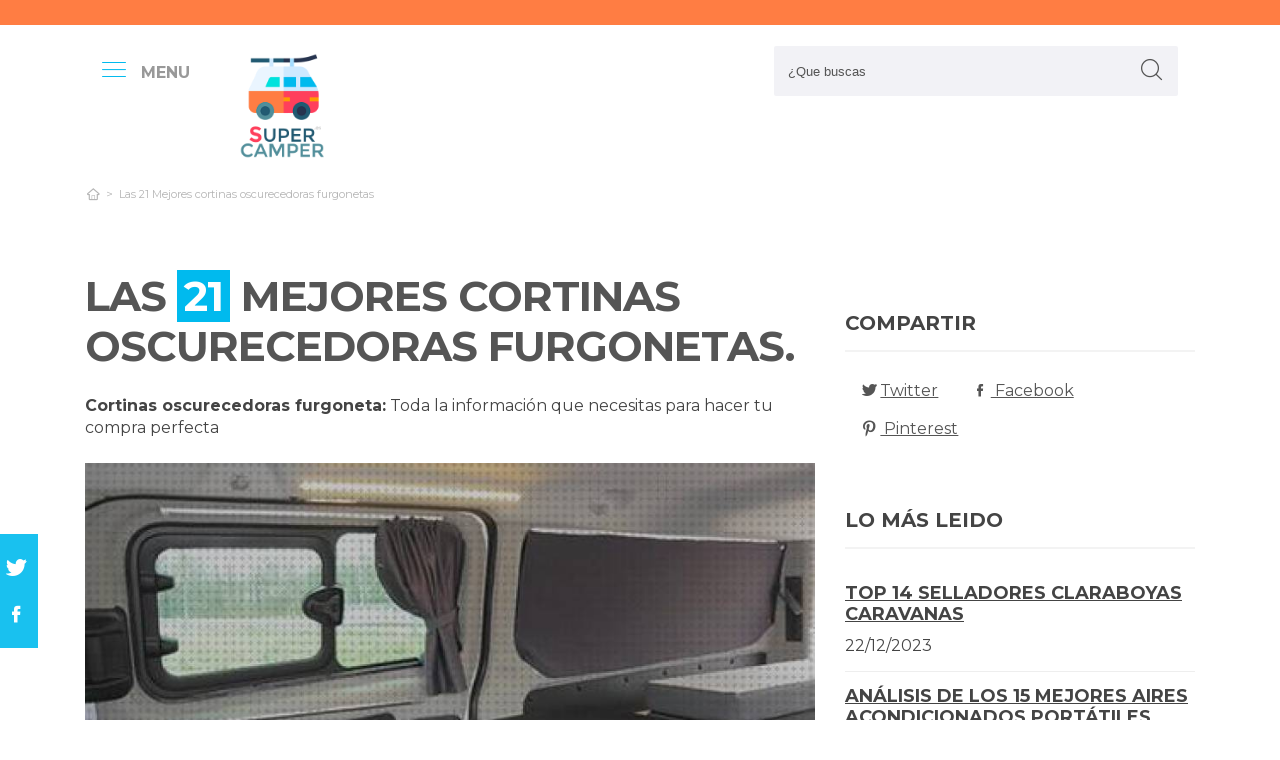

--- FILE ---
content_type: text/html; charset=UTF-8
request_url: https://www.supercamper.es/es/cortinas-oscurecedoras-furgoneta
body_size: 34330
content:
<!DOCTYPE html> <html lang="es">  <head> <meta charset="utf-8">  <title>Las 21 Mejores CORTINAS OSCURECEDORAS FURGONETAS &#124; ([mes] 2026) &#124; Guía definitiva</title><meta name="description" content="Exhaustivo exámen de cortinas oscurecedoras furgoneta. Famosos especialistas estudian las 21 principales referencias de las marcas más exclusivas y buscan las mejores ofertas"/><script async src="https://pagead2.googlesyndication.com/pagead/js/adsbygoogle.js?client=ca-pub-4789274151016776" crossorigin="anonymous"></script><base href="https://www.supercamper.es/"><meta name="robots" content="all" /><meta name="yandex-verify" content="3472b77e94dd3fa3" /><meta name="google-site-verification" content="szsHAAT6cA9cDm2IZQaLur9EtwfE4QwUZ8JWjGyFRRQ" /><meta http-equiv="content-language" content="es" /><meta name="language" content="es" /><meta name="format-detection" value="telephone=no"><meta name="robots" content="index,follow"><meta name="viewport" content="width=device-width, minimum-scale=1.0, maximum-scale=5.0" /><link rel="canonical" href="es/cortinas-oscurecedoras-furgoneta" /><meta name="twitter:card" content="summary" /><meta property="og:title" content="Las 21 Mejores cortinas oscurecedoras furgonetas"><meta property="og:type" content="article"><meta property="og:image" content="https://www.supercamper.es/data/fotos/cortinas-oscurecedoras-furgoneta.jpg"><meta property="og:image:width" content="430" /><meta property="og:image:height" content="285" /><meta property="og:url" content="es/cortinas-oscurecedoras-furgoneta"><meta property="og:description" content=""><meta name="twitter:title" content="Las 21 Mejores cortinas oscurecedoras furgonetas"><link href="css/073992965c541e91bb5015c10e24abf9.css" rel="stylesheet" type="text/css"><style media="all"></style><link rel="icon" type="image/png" href="favicon.png"><link rel="apple-touch-icon" sizes="57x57" href="apple-icon-57x57.png"><link rel="apple-touch-icon" sizes="72x72" href="apple-icon-72x72.png"><script async src='https://www.googletagmanager.com/gtag/js?id=G-RR6YK1F81W'></script><script> window.dataLayer = window.dataLayer || []; function gtag(){dataLayer.push(arguments);} gtag('js', new Date()); gtag('config', 'G-RR6YK1F81W');</script><script>(function(i,s,o,g,r,a,m){i['GoogleAnalyticsObject']=r;i[r]=i[r]||function(){(i[r].q=i[r].q||[]).push(arguments)},i[r].l=1*new Date();a=s.createElement(o),m=s.getElementsByTagName(o)[0];a.async=1;a.src=g;m.parentNode.insertBefore(a,m)})(window,document,'script','https://www.google-analytics.com/analytics.js','ga');ga('create', 'UA-100562348-1', 'auto');ga('send', 'pageview');</script> </head> <body> <div id="wrapper"> <style>.vivemenu2 { margin:15px auto 5px; display:none;
}
.vivemenu2 a { color: #7b554f; transition:0.3s; cursor:pointer;	margin-left: 12px; margin-right: 12px;
}
.vivemenu2 a:hover { color: #ff9e37;
}
.vivemenu2 a.alli { border-bottom:2px solid #7b554f;
}
@media (min-width: 992px) { #showLeftPush{	display: inline-block !important;	margin-right: 5px;	padding-right: 30px;	margin-top: 10px;	}	#showLeftPush span { color:#999; }	.vivemenu2 { }
}
@media (min-width: 576px) {	.menu_anclado .logo {	width: 90px !important;	margin-top:7px !important;	}
}
@media (min-width: 768px) {	.nav-search {	padding-right: 20px;	float: right !important;	margin-top: 0;	padding-left: 20px;	}
}
.menu_anclado .nav-search #collapseBuscador { padding-top: 4px!important;
}
.header-bottom {	padding-bottom:0px !important;
}
@media (max-width: 768px) { .vivemenu2 a.alli { border:0px; }	.relative {	float: left;	position: absolute !important;	left: 12px;	top: 6px;	}	.logo {	float:none !important;	}
}
.relative {	position:relative;
}</style><header role="banner" class="clearfix"><div class="header-top d-none d-md-inline-block"> <div class="container"> </div> </div> <div class="header-bottom"> <div class="container cab1"><div class="relative paddingR10"><a aria-label="push" id="showLeftPush" href="#menu" rel="nofollow, noindex"><i class="icon-menu-1 paddingR10"></i><span class="d-none d-lg-inline-block"><b>MENU</b></span></a></div> <a href="https://www.supercamper.es/es/" title="Productos inalambricos" rel="index"><img src="images/logo_s.png" alt="SuperCamper" class="logo"/></a> <div class="nav-search"> <a aria-label="Buscador" href="#collapseBuscador" data-toggle="collapse" data-target="#collapseBuscador2" aria-expanded="false" aria-controls="collapseBuscador"><img class="d-md-none" src="images/lupa.png" alt="" /></a> <div class="collapse" id="collapseBuscador"> <form role="search" target="_self" class="input-group search-bar" method="get" action=""> <input type="search" autocomplete="on" aria-label="Search Site" class="marginB0 input-group-field" placeholder="¿Que buscas" value="" name="q" id="buscador_ajax" required valueMinlength="3" itemprop="query-input"> <span class="input-group-btn"> <button aria-label="boton-buscar" type="submit" class="btn"><i class="icon-lupa"></i></button> </span> </form> </div></div><div class="menuCategorias"><nav class="nav-bar" id="menu"> <ul class="barnav nav nav-fill vivemenu2 site-nav"> <li class="site-nav-niveluno nav-item cat-menu-item"><a href="https://www.supercamper.es/es/calefaccion-estacionaria-portatil-furgoneta" title="LAS MEJORES CALEFACCIONES ESTACIONARIA PORTÁTILES FURGONETAS" class=""><span>Calefaccion estacionaria portátil furgoneta</span></a></li><li class="site-nav-niveluno nav-item cat-menu-item"><a href="https://www.supercamper.es/es/toldo-placa-solar" title="ANÁLISIS DE LOS MEJORES TOLDOS PLACAS SOLARES A LA VENTA" class=""><span>Toldo placa solar</span></a></li><li class="site-nav-niveluno nav-item cat-menu-item"><a href="https://www.supercamper.es/es/aislante-termico-exterior-fiat-ducato" title="LOS MEJORES AISLANTES TERMICO EXTERIORES FIAT DUCATO" class=""><span>Aislante termico exterior fiat ducato</span></a></li><li class="site-nav-niveluno nav-item cat-menu-item"><a href="https://www.supercamper.es/es/deposito-agua-autocaravana-ford" title="Análisis de los mejores Depositos Aguas Autocaravanas Ford" class=""><span>Deposito agua autocaravana ford</span></a></li><li class="site-nav-niveluno nav-item cat-menu-item"><a href="https://www.supercamper.es/es/deposito-agua-renault-master" title="LOS MEJORES DEPOSITOS AGUAS RENAULT MASTER" class=""><span>Deposito agua renault master</span></a></li><li class="site-nav-niveluno nav-item cat-menu-item"><a href="https://www.supercamper.es/es/muebles-de-camperizar-ford-cmax" title="ANÁLISIS DE LOS MEJORES MUEBLES DE CAMPERIZAR FORD CMAX" class=""><span>Muebles de camperizar ford cmax</span></a></li><li class="site-nav-niveluno nav-item cat-menu-item"><a href="https://www.supercamper.es/es/claraboyas" title="ANÁLISIS DE LAS MEJORES CLARABOYAS DEL MUNDO" class=""><span>Claraboyas</span></a></li><li class="site-nav-niveluno nav-item cat-menu-item"><a href="https://www.supercamper.es/es/cortina-ducha-furgoneta" title=" MEJORES CORTINAS DUCHAS FURGONETAS A LA VENTA" class=""><span>Cortina ducha furgoneta</span></a></li><li class="site-nav-niveluno nav-item cat-menu-item"><a href="https://www.supercamper.es/es/deposito-agua-furgoneta-camper" title="LOS MEJORES DEPOSITOS AGUAS FURGONETAS CAMPER" class=""><span>Deposito agua furgoneta camper</span></a></li><li class="site-nav-niveluno nav-item cat-menu-item"><a href="https://www.supercamper.es/es/techo-solar-webasto-hollandia-300ngs" title="OPINIONES DE LOS MEJORES TECHOS SOLARES WEBASTO HOLLANDIA 300NGS" class=""><span>Techo solar webasto hollandia 300ngs</span></a></li><li class="site-nav-niveluno nav-item cat-menu-item"><a href="https://www.supercamper.es/es/oscurecedores-aislantes-furgoneta" title="ANÁLISIS DE LOS MEJORES OSCURECEDORES AISLANTES FURGONETAS" class=""><span>Oscurecedores aislantes furgoneta</span></a></li><li class="site-nav-niveluno nav-item cat-menu-item"><a href="https://www.supercamper.es/es/asiento-plegable-furgoneta" title="TOP PRODUCTOS PARA ASIENTOS PLEGABLES FURGONETAS A LA VENTA" class=""><span>Asiento plegable furgoneta</span></a></li><li class="site-nav-niveluno nav-item cat-menu-item"><a href="https://www.supercamper.es/es/deposito-agua-ducha-12v" title="LOS MEJORES DEPOSITOS AGUAS DUCHAS 12V" class=""><span>Deposito agua ducha 12v</span></a></li><li class="site-nav-niveluno nav-item cat-menu-item"><a href="https://www.supercamper.es/es/inversor-solar-3000w" title=" MEJORES INVERSORES SOLARES 3000W" class=""><span>Inversor solar 3000w</span></a></li><li class="site-nav-niveluno nav-item cat-menu-item"><a href="https://www.supercamper.es/es/patas-estabilizadoras-autocaravana" title="ANÁLISIS DE LAS MEJORES PATAS ESTABILIZADORAS AUTOCARAVANAS" class=""><span>Patas estabilizadoras autocaravana</span></a></li><li class="site-nav-niveluno nav-item cat-menu-item"><a href="https://www.supercamper.es/es/nevera-california-beach-t6" title="LAS MEJORES NEVERAS CALIFORNIA BEACHS T6" class=""><span>Nevera california beach t6</span></a></li><li class="site-nav-niveluno nav-item cat-menu-item"><a href="https://www.supercamper.es/es/nevera-compresor-mobicool-fr35" title="LAS MEJORES NEVERAS COMPRESORES MOBICOOL FR35" class=""><span>Nevera compresor mobicool fr35</span></a></li><li class="site-nav-niveluno nav-item cat-menu-item"><a href="https://www.supercamper.es/es/deposito-agua-ford-transit-custom" title="OPINIONES DE LOS MEJORES DEPOSITOS AGUAS FORD TRANSIT CUSTOM" class=""><span>Deposito agua ford transit custom</span></a></li><li class="site-nav-niveluno nav-item cat-menu-item"><a href="https://www.supercamper.es/es/antena-omnidireccional-caravana" title="ANÁLISIS DE LAS MEJORES ANTENAS OMNIDIRECCIONAL CARAVANAS PARA COMPRAR" class=""><span>Antena omnidireccional caravana</span></a></li><li class="site-nav-niveluno nav-item cat-menu-item"><a href="https://www.supercamper.es/es/enchufe-caravana" title="ANÁLISIS DE LOS MEJORES ENCHUFES CARAVANAS BAJO ANÁLISIS" class=""><span>Enchufe caravana</span></a></li><li class="site-nav-niveluno nav-item cat-menu-item"><a href="https://www.supercamper.es/es/techo-solar-webasto" title=" MEJORES TECHOS SOLARES WEBASTO" class=""><span>Techo solar webasto</span></a></li><li class="site-nav-niveluno nav-item cat-menu-item"><a href="https://www.supercamper.es/es/camperizar-touran" title="MEJORES ARTÍCULOS PARA CAMPERIZAR TOURAN PARA COMPRAR" class=""><span>Camperizar touran</span></a></li><li class="site-nav-niveluno nav-item cat-menu-item"><a href="https://www.supercamper.es/es/mosquitera-oscurecedor-caravana" title="REVIEW DE LOS MEJORES MOSQUITERA OSCURECEDOR CARAVANAS PARA COMPRAR" class=""><span>Mosquitera oscurecedor caravana</span></a></li><li class="site-nav-niveluno nav-item cat-menu-item"><a href="https://www.supercamper.es/es/compresor-nevera-portatil" title="LOS MEJORES COMPRESORES NEVERAS PORTÁTILES" class=""><span>Compresor nevera portátil</span></a></li><li class="site-nav-niveluno nav-item cat-menu-item"><a href="https://www.supercamper.es/es/ventana-claraboya-furgo" title=" MEJORES VENTANAS CLARABOYAS FURGO" class=""><span>Ventana claraboya furgo</span></a></li></ul></nav></div> </div> <div class="desplegable-cat"></div> </div> </header> <div class="container"> <div class="row" id="category-breadcrumb"> <div class="col-12"> <ul> <li><a href="" itemprop="item" title="Sex shop"><span itemprop="name"><i class="icon-home-outline"></i></span></a><meta itemprop="position" content=1 /></li><li class="active"><span>Las 21 Mejores cortinas oscurecedoras furgonetas</span></li><script type="application/ld+json">{	"@context": "http://schema.org",	"@type": "BreadcrumbList",	"itemListElement":	[	{	"@type": "ListItem",	"position": 1,	"item":	{	"@id": "",	"name": "Las 21 Mejores cortinas oscurecedoras furgonetas"	}	}]	}</script> </ul> </div> </div> <div class="row paddingT40-md"> <div class="col-12 col-md-9 col-lg-8"> <article class="article paddingB60" itemscope itemtype="https://schema.org/NewsArticle"> <meta itemscope itemprop="mainEntityOfPage" itemType="https://schema.org/WebPage" itemid="https://www.supercamper.es/es/cortinas-oscurecedoras-furgoneta"/> <h1 class="titulo-noticia" itemprop="headline">Las <span class="etiqueta_numero">21</span> Mejores cortinas oscurecedoras furgonetas.</h1> <p><b>Cortinas oscurecedoras furgoneta:</b> Toda la información que necesitas para hacer tu compra perfecta</p><figure class="article-media-container" itemprop="image" itemscope itemtype="https://schema.org/ImageObject"><picture> <source media="(max-width:768px)" srcset="fr-400x188-data/fotos/cortinas-oscurecedoras-furgoneta.jpg"> <source media="(min-width:769px)" srcset="fr-850x400-data/fotos/cortinas-oscurecedoras-furgoneta.jpg"> <img src="data/fotos/cortinas-oscurecedoras-furgoneta.jpg" alt="Las 21 Mejores cortinas oscurecedoras furgonetas" style="widht:auto"></picture> <meta itemprop="url" content="https://www.supercamper.es/data/fotos/cortinas-oscurecedoras-furgoneta.jpg"> <meta itemprop="width" content="430"> <meta itemprop="height" content="285"></figure> <span class="fecha_noticia">05 Sep</span> <div class="article-meta-container"><meta itemprop="author" content="Administrador"/> <meta itemprop="name" content="Las 21 Mejores cortinas oscurecedoras furgonetas"/> <meta itemprop="datePublished" datetime="2023-09-5" content="2023-09-5"/> <meta itemprop="dateModified" content="2023-09-5"><div itemprop="publisher" itemtype="http://schema.org/Organization" itemscope="" class="d-none"> <span itemprop="name">SuperCamper</span> <span itemprop="logo" itemscope itemtype="http://schema.org/ImageObject"><meta itemprop="url" content="https://www.supercamper.es/data/fotos/logos.png"></span></div> <i class="icon-comment paddingL20"></i> <a href="es/cortinas-oscurecedoras-furgoneta#comentarios" rel="nofollow">0 <span class="d-none d-lg-inline-block">Comentario(s)</span></a> <i class="icon-heart paddingL20"></i> <a href="es/cortinas-oscurecedoras-furgoneta?like=1" rel="nofollow">2</a> <i class="icon-eye paddingL20"></i> 264 </div> <div class="article-content-container" itemprop="description"> <blockquote>Actualizada el 05 de Sep de 2023</blockquote><h2>¿Qué cortinas oscurecedoras furgonetas comprar?</h2><p>Completo exámen de <b>cortinas oscurecedoras furgoneta</b>. Grandes profesionales analizan los 21 principales modelos de las marcas Top y consiguen los mejores chollos para ti. No te la juegues a la hora de <b>adquirir en línea Más sobre múnchen solar placa solar 300w Más sobre inversor solar 230v</b>, con nuestra elección te ahorrarás horas de búsqueda y estudiar, estás dentro del sitio perfecto para zanjar todas tus inquietudes y comprar online con ofertones.</p><div class="row metodo"><div class="col-12 text-center"><span class="nuestro_metodo">MÉTODO DE ANÁLISIS</span></div><div class="col col-6 col-sm-3"><svg id="metodo__icon-first" data-name="Layer 1" xmlns="http://www.w3.org/2000/svg" viewBox="0 0 76.1 60"><circle class="cls-1" cx="43.76" cy="22.34" r="20.26"></circle><polyline class="cls-2" points="34.76 47.09 34.76 58.5 1.5 58.5 1.5 25.24 17.22 25.24"></polyline><polyline class="cls-2" points="29.54 25.24 34.76 25.24 34.76 34.08"></polyline><line class="cls-2" x1="41.73" y1="48.91" x2="34.76" y2="58.5"></line><polyline class="cls-2" points="30.22 17.34 44.33 17.34 44.33 36.92"></polyline><polyline class="cls-2" points="1.5 25.24 15.62 17.34 18.42 17.34"></polyline><line class="cls-3" x1="44.33" y1="17.35" x2="34.76" y2="25.24"></line><circle class="cls-3" cx="43.76" cy="22.34" r="20.84"></circle><line class="cls-4" x1="58.49" y1="37.08" x2="74.6" y2="53.19"></line><defs></defs></svg><style>.miavatar{	max-height: 120px !important;	height: auto !important; max-width: 120px !important; width: 100%; margin: 0px !important; border-radius: 50%; padding: 0px !important; border: solid 3px #fab280;	}
.metodo .nuestro_metodo{ font-weight: 700; margin-bottom: 22px; font-size: 20px; display: block; color: #e2935d;
}
.metodo{	padding-bottom: 60px;	padding-top: 15px;
}
.metodo svg, .metodo img {	max-height: 60px;	min-width: 79px;	display: block;	margin: 0 auto 8px auto;
}
.metodo__num {	font-style: normal;	font-weight: 700;	font-size: 1.5rem;	line-height: 130%;	display: block;	COLOR: #e2935d;
}
.metodo__text {	font-style: normal;	font-weight: 500;	font-size: 13px;	line-height: 1.3;	color: #fab280;	color: var(--kb-color-primary-2,#fab280);	display: block;
}
#metodo__icon-first {	margin-left: 38px;
}
.metodo__info {	text-align: center;	padding-top:10px; padding-bottom: 24px;
}
@media (min-width: 768px){	.metodo svg, .metodo img {	margin: 0;	width: auto;	height: 60px;	}	.metodo{	padding-top: 40px;	}	.metodo .nuestro_metodo {	margin-bottom: 30px;	}	#metodo__icon-first {	margin-left: 0;	}	.metodo .col {	display: flex;	}	.metodo .col {	border-left: 2px solid #F4F4F4;	border-right: 2px solid #F4F4F4;	}	.metodo .col:first-of-type {	border-left: none;	}	.metodo .col:last-of-type {	border-right: none;	}	.metodo__info {	padding-left: 10px;	}
}	#metodo__icon-first .cls-1{fill:#fff0e6;fill:var(--kb-color-primary, #fff0e6);opacity:.4}	#metodo__icon-first .cls-1,#metodo__icon-first .cls-2,#metodo__icon-first .cls-3,#metodo__icon-first .cls-4{stroke:#fab280;stroke:var(--kb-color-primary-2,#fab280);stroke-width:3px}	#metodo__icon-first .cls-1,#metodo__icon-first .cls-2,#metodo__icon-first .cls-4{stroke-linecap:round}	#metodo__icon-first .cls-1,#metodo__icon-first .cls-2{stroke-linejoin:round}	#metodo__icon-first .cls-2,#metodo__icon-first .cls-3{fill:none}	#metodo__icon-first .cls-3,#metodo__icon-first .cls-4{stroke-miterlimit:10}#metodo__icon-first .cls-4{fill:#1d1d1b}</style><div class="metodo__info"><span class="metodo__num">30</span><span class="metodo__text">Productos evaluados</span></div></div><div class="col col-6 col-sm-3"><svg id="metodo__icon-second" data-name="Layer 1" xmlns="http://www.w3.org/2000/svg" viewBox="0 0 54.74 60"><circle class="cls-1" cx="27.32" cy="34.65" r="23.85"></circle><circle class="cls-3" cx="27.32" cy="34.65" r="23.85"></circle><polyline class="cls-2" points="27.32 19.53 27.32 36.43 36.33 36.43"></polyline><polyline class="cls-2" points="3.96 17.76 1.5 15.31 6.54 10.26 8.93 12.65"></polyline><polyline class="cls-2" points="50.78 17.76 53.24 15.31 48.2 10.26 45.81 12.65"></polyline><path class="cls-2" d="M31.82,6a4.51,4.51,0,0,0-9,0"></path><defs></defs></svg><style>#metodo__icon-second .cls-3 { fill: none; stroke: #fab280; stroke: var(--kb-color-primary-2, #fab280); stroke-width: 3px;	}	#metodo__icon-second .cls-1 { fill: #fff0e6; fill: var(--kb-color-primary, #fff0e6); opacity: .4;	} #metodo__icon-second .cls-1, #metodo__icon-second .cls-2 { stroke: #fab280; stroke: var(--kb-color-primary-2,#fab280); stroke-linecap: round; stroke-linejoin: round; stroke-width: 3px } #metodo__icon-second .cls-2 { fill: none }</style><div class="metodo__info"><span class="metodo__num">33</span><span class="metodo__text">Horas invertidas</span></div></div><div class="col col-6 col-sm-3"><svg id="metodo__icon-third" data-name="Layer 1" xmlns="http://www.w3.org/2000/svg" viewBox="0 0 63.51 60"><circle class="cir-1" cx="30.76" cy="22.43" r="20.34" stroke-linecap="round" stroke-linejoin="round" stroke-width="3"></circle><circle class="cls-2" cx="30.76" cy="22.43" r="20.93"></circle><path class="cls-2" d="M45.56 37.23l16.45 16.46M38.76 35.87V29.2L23.99 14.42M5.71 13.62H1.5V58.5h37.26V47.18M38.76 29.77H23.73"></path><path class="cls-2" d="M38.76 29.77H23.73V14.24h-5.67"></path><defs></defs></svg><style> #metodo__icon-third .cls-2{	stroke:#fff0e6;	stroke:var(--kb-color-primary-2, #fab280);	stroke-linecap:round;stroke-linejoin:round;stroke-width:3px;fill:none } #metodo__icon-third .cir-1 {	fill: rgb(207, 232, 255);	fill: var(--kb-color-primary ,#fff0e6);	opacity: .4; }</style><div class="metodo__info"><span class="metodo__num">27</span><span class="metodo__text">Artículos analisados</span></div></div><div class="col col-6 col-sm-3"><svg id="metodo__icon-fourth" data-name="Layer 1" xmlns="http://www.w3.org/2000/svg" viewBox="0 0 67.78 60"><path d="M66.35 16.73A15.16 15.16 0 1037.42 23c.55 1.21-2.65 9.56-2.65 9.56s6.55-4.3 7.62-3.54a15.14 15.14 0 0024-12.33z" stroke="#fff0e6" stroke-linecap="round" stroke-linejoin="round" stroke-width="3" fill="var(--kb-color-primary ,#fff0e6)" style="opacity: .4"></path><path d="M66.35 16.73A15.16 15.16 0 1037.42 23c.55 1.21-2.65 9.56-2.65 9.56s6.55-4.3 7.62-3.54a15.14 15.14 0 0024-12.33z" stroke="var(--kb-color-primary-2, #fab280)" stroke-linecap="round" stroke-linejoin="round" stroke-width="3" fill="none"></path><path d="M45.92 15.05a1.72 1.72 0 100 3.43 1.72 1.72 0 000-3.43zm5.62 0a1.72 1.72 0 000 3.43 1.72 1.72 0 100-3.43zm5.62 0a1.72 1.72 0 000 3.43 1.72 1.72 0 100-3.43z" fill="var(--kb-color-primary-2, #fab280)"></path><path class="xcls-3 boy" d="M26.8 25v7.57a8 8 0 01-8 8h-1.39a8 8 0 01-8-8V25"></path><path class="xcls-3 boy" d="M9.43 28c-3.31 0-3.31-5.72-3.31-5.72a11.05 11.05 0 0111-11h1.95a11.05 11.05 0 0111 11S30.63 28 26.8 28M9.43 24.2a9.78 9.78 0 009.71-1.2m7.66 2s-4.68 1.19-7.66-2m-3.73 17.52v5.07m5.41-4.75v5.31M1.43 58.57v-6.65a5.32 5.32 0 011.91-4L10.45 44s6.92 5.68 15.29-.15L32.85 48a5.31 5.31 0 011.92 4v6.66"></path><defs></defs></svg><style>#metodo__icon-fourth .xcls-3{	stroke:#fab280;	stroke-linecap:round;	stroke-linejoin:round;	stroke-width:3px;	fill:none;	}	#metodo__icon-fourth .boy {	stroke: #fab280;	stroke: var(--kb-color-primary-2, #fab280);	}</style><div class="metodo__info"><span class="metodo__num">90</span><span class="metodo__text">Opiniones de usuarios</span></div></div></div><ul class="ul-indice"><li class='indice'>Índice</li><li><a href="https://www.supercamper.es/es/cortinas-oscurecedoras-furgoneta#Comparativa_de_las_21_mejores_cortinas_oscurecedoras_furgonetas">1. Comparativa de las 21 mejores cortinas oscurecedoras furgonetas</a></li><li><a href="https://www.supercamper.es/es/cortinas-oscurecedoras-furgoneta#Tevlaphee_parasol_de_coche__parasol_coche_bebe__para_ninos_y_mascotas__doble_tejido_para_maxima_proteccion_contra_rayos_uva__facil_instalacion__pack_de_2_unidades__l_" class="ancla_producto"><div class="row indiceproductos"><div class="col-3"><div class="txt_media">9.5 <span>SOBRESALIENTE</span></div></div><div class="col-3"><div><img loading="lazy" src="https://m.media-amazon.com/images/I/51v0qjgCV8L.jpg" alt="Tevlaphee Parasol de Coche, Parasol Coche Bebe, para Niños y Mascotas, Doble Tejido para Máxima Protección contra Rayos UVA, Fácil instalación, Pack de 2 Unidades (L)" class="img-responsive"></div></div><div class="col-6">1. Tevlaphee Parasol de Coche, Parasol Coche Bebe, para Niños y Mascotas, Doble Tejido para Máxima Protección contra Rayos UVA, Fácil instalación, Pack de 2 Unidades (L)</div></div></a></li><li><a href="https://www.supercamper.es/es/cortinas-oscurecedoras-furgoneta#Tevlaphee_proteccion_solar_para_automoviles__proteccion_solar_magnetica_para_automoviles__cortinas_reflectantes_de_proteccion_ultravioleta_proteccion_solar_para_automoviles_ninos_adultos_y_mascotas" class="ancla_producto"><div class="row indiceproductos"><div class="col-3"><div class="txt_media">10 <span>SOBRESALIENTE</span></div></div><div class="col-3"><div><img loading="lazy" src="https://m.media-amazon.com/images/W/IMAGERENDERING_521856-T1/images/I/71PFzkeviEL._AC_SL1500_.jpg" alt="Tevlaphee protección Solar para automóviles, protección Solar magnética para automóviles, Cortinas Reflectantes de protección Ultravioleta protección Solar para automóviles niños Adultos y Mascotas" class="img-responsive"></div></div><div class="col-6">2. Tevlaphee protección Solar para automóviles, protección Solar magnética para automóviles, Cortinas Reflectantes de protección Ultravioleta protección Solar para automóviles niños Adultos y Mascotas</div></div></a></li><li><a href="https://www.supercamper.es/es/cortinas-oscurecedoras-furgoneta#Zatooto_parasoles_para_coche_sombrillas_para_ventanas_2_piezas___cortinas_magneticas_para_boquear_los_rayos_uv_y_el_calor__negro" class="ancla_producto"><div class="row indiceproductos"><div class="col-3"><div class="txt_media">8.7 <span>NOTABLE</span></div></div><div class="col-3"><div><img loading="lazy" src="https://m.media-amazon.com/images/I/41NtJx3q8+L.jpg" alt="ZATOOTO Parasoles para Coche Sombrillas para Ventanas(2 Piezas), Cortinas Magnéticas para Boquear los Rayos UV y el Calor, Negro" class="img-responsive"></div></div><div class="col-6">3. ZATOOTO Parasoles para Coche Sombrillas para Ventanas(2 Piezas), Cortinas Magnéticas para Boquear los Rayos UV y el Calor, Negro</div></div></a></li><li><a href="https://www.supercamper.es/es/cortinas-oscurecedoras-furgoneta#Cortinas_divisoras_de_coche__190*120_cm_universal_van_cabina_privacidad_cortinas_negro_asiento_delantero_trasero_cortina_divisor_ventana_lateral_cubierta_parasol" class="ancla_producto"><div class="row indiceproductos"><div class="col-3"><div class="txt_media">8.6 <span>NOTABLE</span></div></div><div class="col-3"><div><img loading="lazy" src="https://m.media-amazon.com/images/I/61oFPFDHt9L._AC_SL1500_.jpg" alt="Cortinas divisoras de coche, 190*120 cm Universal Van Cabina Privacidad Cortinas Negro Asiento Delantero Trasero Cortina Divisor Ventana Lateral Cubierta Parasol" class="img-responsive"></div></div><div class="col-6">4. Cortinas divisoras de coche, 190*120 cm Universal Van Cabina Privacidad Cortinas Negro Asiento Delantero Trasero Cortina Divisor Ventana Lateral Cubierta Parasol</div></div></a></li><li><a href="https://www.supercamper.es/es/cortinas-oscurecedoras-furgoneta#Zatooto_cortinas_divisorias_de_coche__parasoles_gruesos_de_gamuza_para_las_ventanas_laterales_delanteras_y_traseras__persianas_magneticas_para_dormir_en_el_automovil" class="ancla_producto"><div class="row indiceproductos"><div class="col-3"><div class="txt_media">8.7 <span>NOTABLE</span></div></div><div class="col-3"><div><img loading="lazy" src="https://m.media-amazon.com/images/W/IMAGERENDERING_521856-T1/images/I/61iLXJDioML._AC_SL1500_.jpg" alt="ZATOOTO Cortinas Divisorias de Coche, Parasoles Gruesos de Gamuza para Las Ventanas Laterales Delanteras y Traseras, Persianas Magnéticas para Dormir en el Automóvil" class="img-responsive"></div></div><div class="col-6">5. ZATOOTO Cortinas Divisorias de Coche, Parasoles Gruesos de Gamuza para Las Ventanas Laterales Delanteras y Traseras, Persianas Magnéticas para Dormir en el Automóvil</div></div></a></li><li><a href="https://www.supercamper.es/es/cortinas-oscurecedoras-furgoneta#Zamboo___cortina_ventana_coche_xxl_68_x_50_cm___protector_solar_ninos_cortinillas_laterales_con_proteccion_uv___oscurecedor_ventanas_coche___gris_antracita…__1_unidad_" class="ancla_producto"><div class="row indiceproductos"><div class="col-3"><div class="txt_media">7.6 <span>NOTABLE</span></div></div><div class="col-3"><div><img loading="lazy" src="https://m.media-amazon.com/images/I/517yOenP8ZL.jpg" alt="Zamboo - Cortina Ventana Coche XXL 68 x 50 cm - Protector Solar niños/Cortinillas Laterales con protección UV - Oscurecedor Ventanas Coche - Gris Antracita… (1 Unidad)" class="img-responsive"></div></div><div class="col-6">6. Zamboo - Cortina Ventana Coche XXL 68 x 50 cm - Protector Solar niños/Cortinillas Laterales con protección UV - Oscurecedor Ventanas Coche - Gris Antracita… (1 Unidad)</div></div></a></li><li><a href="https://www.supercamper.es/es/cortinas-oscurecedoras-furgoneta#Brunner_cli_mats_7241314n___jue_de_aislantes_termicos_para_vana_ducato_2006_" class="ancla_producto"><div class="row indiceproductos"><div class="col-3"><div class="txt_media">8.3 <span>NOTABLE</span></div></div><div class="col-3"><div><img loading="lazy" src="https://m.media-amazon.com/images/I/41VmQoyKkML.jpg" alt="Brunner CLI-Mats 7241314N - Jue de aislantes térmicos para vana Ducato 2006-14" class="img-responsive"></div></div><div class="col-6">7. Brunner CLI-Mats 7241314N - Jue de aislantes térmicos para vana Ducato 2006-14</div></div></a></li><li><a href="https://www.supercamper.es/es/cortinas-oscurecedoras-furgoneta#Summit_sum_1651_vw_t5_t6_calif_lwb__corte_trasero___2005_–__persianas_termicas_de_acabado_premium" class="ancla_producto"><div class="row indiceproductos"><div class="col-3"><div class="txt_media">7.5 <span>NOTABLE</span></div></div><div class="col-3"><div><img loading="lazy" src="https://m.media-amazon.com/images/I/51C2srD6FIL.jpg" alt="Summit SUM-1651 VW T5/T6 Calif LWB (Corte Trasero) (2005 –) Persianas térmicas de Acabado Premium" class="img-responsive"></div></div><div class="col-6">8. Summit SUM-1651 VW T5/T6 Calif LWB (Corte Trasero) (2005 –) Persianas térmicas de Acabado Premium</div></div></a></li><li><a href="https://www.supercamper.es/es/cortinas-oscurecedoras-furgoneta#Brunner_7241304n_cli_maten_nt_fiat_ducato_ab_05_2014___juego_de_colchones_termicos" class="ancla_producto"><div class="row indiceproductos"><div class="col-3"><div class="txt_media">8.5 <span>NOTABLE</span></div></div><div class="col-3"><div><img loading="lazy" src="https://images-na.ssl-images-amazon.com/images/I/51WlF2XccFL._AC_SL1087_.jpg" alt="BRUNNER 7241304N Cli-Maten NT Fiat Ducato AB 05/2014 - Juego de colchones térmicos" class="img-responsive"></div></div><div class="col-6">9. BRUNNER 7241304N Cli-Maten NT Fiat Ducato AB 05/2014 - Juego de colchones térmicos</div></div></a></li><li><a href="https://www.supercamper.es/es/cortinas-oscurecedoras-furgoneta#Summit_sum_1634_juego_de_8_persianas_termicas_de_lujo_para_volkswagen_t4__1990_2003_" class="ancla_producto"><div class="row indiceproductos"><div class="col-3"><div class="txt_media">7.8 <span>NOTABLE</span></div></div><div class="col-3"><div><img loading="lazy" src="https://images-na.ssl-images-amazon.com/images/I/61CMy1JJK4L._AC_SX466_.jpg" alt="Summit SUM-1634 Juego de 8 persianas térmicas de Lujo para Volkswagen T4 (1990-2003)" class="img-responsive"></div></div><div class="col-6">10. Summit SUM-1634 Juego de 8 persianas térmicas de Lujo para Volkswagen T4 (1990-2003)</div></div></a></li><li><a href="https://www.supercamper.es/es/cortinas-oscurecedoras-furgoneta#Cortina_parasol_toalla_de_sol_proteccion_rayos_uv_aislamiento_termico_lona_resistente_al_agua_doble_revestimiento_para_diy_cortinas_opacas_parasol_de_coche（1_45_*_6）" class="ancla_producto"><div class="row indiceproductos"><div class="col-3"><div class="txt_media">8.4 <span>NOTABLE</span></div></div><div class="col-3"><div><img loading="lazy" src="https://m.media-amazon.com/images/I/41ldDHaMC7L.jpg" alt="Cortina Parasol Toalla de Sol Protección Rayos UV Aislamiento térmico Lona Resistente al Agua Doble Revestimiento para DIY Cortinas Opacas Parasol de Coche（1.45 * 6）" class="img-responsive"></div></div><div class="col-6">11. Cortina Parasol Toalla de Sol Protección Rayos UV Aislamiento térmico Lona Resistente al Agua Doble Revestimiento para DIY Cortinas Opacas Parasol de Coche（1.45 * 6）</div></div></a></li><li><a href="https://www.supercamper.es/es/cortinas-oscurecedoras-furgoneta#Zatooto_cortina_coche__2_piezas____parasol_coche_lateral_magneticas_para_ventanas_de_automoviles_para_bloquear_los_rayos_uv_y_para_la_privacidad__engrosadas_mejoradas" class="ancla_producto"><div class="row indiceproductos"><div class="col-3"><div class="txt_media">7.8 <span>NOTABLE</span></div></div><div class="col-3"><div><img loading="lazy" src="https://m.media-amazon.com/images/I/41iT2LdzKiL._SL500_.jpg" alt=" ZATOOTO Cortina Coche (2 Piezas) - Parasol Coche Lateral Magnéticas para Ventanas de Automóviles para Bloquear Los Rayos UV y para la Privacidad, Engrosadas Mejoradas " class="img-responsive"></div></div><div class="col-6">12. ZATOOTO Cortina Coche (2 Piezas) - Parasol Coche Lateral Magnéticas para Ventanas de Automóviles para Bloquear Los Rayos UV y para la Privacidad, Engrosadas Mejoradas </div></div></a></li><li><a href="https://www.supercamper.es/es/cortinas-oscurecedoras-furgoneta#Summit_sum_1649___estor_termico_para_vw_t5_t6_calif_swb__corte_de_vista_trasera___2005_en_adelante_" class="ancla_producto"><div class="row indiceproductos"><div class="col-3"><div class="txt_media">8.3 <span>NOTABLE</span></div></div><div class="col-3"><div><img loading="lazy" src="https://m.media-amazon.com/images/I/61YPOFJcwdL.jpg" alt="Summit SUM-1649 - Estor térmico para VW T5/T6 Calif SWB (Corte de Vista Trasera) (2005 en adelante)" class="img-responsive"></div></div><div class="col-6">13. Summit SUM-1649 - Estor térmico para VW T5/T6 Calif SWB (Corte de Vista Trasera) (2005 en adelante)</div></div></a></li><li><a href="https://www.supercamper.es/es/cortinas-oscurecedoras-furgoneta#Fbartl_parabrisas_del_coche_parasol__estilo_de_acordeon_retractable_automatico_parabrisas_delantero_parasol_protector_solar_aislante_protector_solar__80cm_para_camion_" class="ancla_producto"><div class="row indiceproductos"><div class="col-3"><div class="txt_media">7.5 <span>NOTABLE</span></div></div><div class="col-3"><div><img loading="lazy" src="https://m.media-amazon.com/images/I/51Gw-V083gL.jpg" alt="FBARTL Parabrisas del Coche Parasol, Estilo de acordeón Retractable automático Parabrisas Delantero Parasol Protector Solar Aislante Protector Solar (80cm para CAMION)" class="img-responsive"></div></div><div class="col-6">14. FBARTL Parabrisas del Coche Parasol, Estilo de acordeón Retractable automático Parabrisas Delantero Parasol Protector Solar Aislante Protector Solar (80cm para CAMION)</div></div></a></li><li><a href="https://www.supercamper.es/es/cortinas-oscurecedoras-furgoneta#Parasol_lateral_coche___zatooto_cortinillas_para_coche__2_piezas___magnetico__proporciona_proteccion_uv__protege_a_su_bebe_y_mascotas…" class="ancla_producto"><div class="row indiceproductos"><div class="col-3"><div class="txt_media">7.6 <span>NOTABLE</span></div></div><div class="col-3"><div><img loading="lazy" src="https://m.media-amazon.com/images/I/41R9xb4m0fL._SL500_.jpg" alt="Parasol Lateral Coche - ZATOOTO Cortinillas para Coche (2 Piezas), Magnético, Proporciona Protección UV, Protege a su Bebé y Mascotas…" class="img-responsive"></div></div><div class="col-6">15. Parasol Lateral Coche - ZATOOTO Cortinillas para Coche (2 Piezas), Magnético, Proporciona Protección UV, Protege a su Bebé y Mascotas…</div></div></a></li><li><a href="https://www.supercamper.es/es/cortinas-oscurecedoras-furgoneta#[base64]" class="ancla_producto"><div class="row indiceproductos"><div class="col-3"><div class="txt_media">8.5 <span>NOTABLE</span></div></div><div class="col-3"><div><img loading="lazy" src="https://m.media-amazon.com/images/I/619FssK5JTL._AC_SL1000_.jpg" alt="kinder Fluff Parasol Coche -Único Parasol Coche Infantil Lateral Certificado Para Ventana de Carro que bloquea el 99,95%UV-Ganador del Premio Accesorios coche interior para Camper Furgoneta y auto -XL" class="img-responsive"></div></div><div class="col-6">16. kinder Fluff Parasol Coche -Único Parasol Coche Infantil Lateral Certificado Para Ventana de Carro que bloquea el 99,95%UV-Ganador del Premio Accesorios coche interior para Camper Furgoneta y auto -XL</div></div></a></li><li><a href="https://www.supercamper.es/es/cortinas-oscurecedoras-furgoneta#Cortinas_de_particion_de_coche_proteccion_solar_ventana_lateral_cortina_de_ventana_trasera_cortina_de_particion_para_asientos_de_coche_con_2_ganchos_para_todos_los_coches__138_*_82_cm__negro" class="ancla_producto"><div class="row indiceproductos"><div class="col-3"><div class="txt_media">8 <span>NOTABLE</span></div></div><div class="col-3"><div><img loading="lazy" src="https://m.media-amazon.com/images/I/41DYB1ET8mL._AC_SL1194_.jpg" alt="Cortinas de ParticióN de Coche ProteccióN Solar Ventana Lateral Cortina de Ventana Trasera Cortina de ParticióN para Asientos de Coche con 2 Ganchos para Todos Los Coches (138 * 82 cm) Negro" class="img-responsive"></div></div><div class="col-6">17. Cortinas de ParticióN de Coche ProteccióN Solar Ventana Lateral Cortina de Ventana Trasera Cortina de ParticióN para Asientos de Coche con 2 Ganchos para Todos Los Coches (138 * 82 cm) Negro</div></div></a></li><li><a href="https://www.supercamper.es/es/cortinas-oscurecedoras-furgoneta#Tshaoun_cortinas_divisoras_de_coche__cortinas_privacidad_separadoras_de_coche__cortinas_privacidad_extraibles_para_ventana_delantera_trasera__cortina_para_viajes__siesta__noche__camping" class="ancla_producto"><div class="row indiceproductos"><div class="col-3"><div class="txt_media">6.9 <span>BIEN</span></div></div><div class="col-3"><div><img loading="lazy" src="https://m.media-amazon.com/images/I/61OEtx6yCuL._AC_SL1500_.jpg" alt="TSHAOUN Cortinas divisoras de Coche, Cortinas privacidad separadoras de Coche, Cortinas privacidad extraíbles para Ventana Delantera Trasera, Cortina para Viajes, Siesta, Noche, Camping" class="img-responsive"></div></div><div class="col-6">18. TSHAOUN Cortinas divisoras de Coche, Cortinas privacidad separadoras de Coche, Cortinas privacidad extraíbles para Ventana Delantera Trasera, Cortina para Viajes, Siesta, Noche, Camping</div></div></a></li><li><a href="https://www.supercamper.es/es/cortinas-oscurecedoras-furgoneta#Cortina_de_proteccion_solar_magnetica_para_coche__cinta_de_velcro_autoadhesiva__proteccion_solar_para_el_coche_del_bebe__ventana_lateral_trasera_cortina__malla_reflectante__2_unidades" class="ancla_producto"><div class="row indiceproductos"><div class="col-3"><div class="txt_media">6.9 <span>BIEN</span></div></div><div class="col-3"><div><img loading="lazy" src="https://m.media-amazon.com/images/I/81xvgk75eOL._AC_SL1500_.jpg" alt="2022 Cortina de protección solar magnética para coche, cinta de velcro autoadhesiva, protección solar para el coche del bebé, ventana lateral trasera cortina, malla reflectante, 2 unidades" class="img-responsive"></div></div><div class="col-6">19. 2022 Cortina de protección solar magnética para coche, cinta de velcro autoadhesiva, protección solar para el coche del bebé, ventana lateral trasera cortina, malla reflectante, 2 unidades</div></div></a></li><li><a href="https://www.supercamper.es/es/cortinas-oscurecedoras-furgoneta#Zatooto_parasol_de_coche__parasol_para_coche__cortinas_de_vinilo_para_coche__negro__protector_solar__anti_uv__2_paquetes__adecuado_para_proteger_a_ninos__bebes_y_conductores" class="ancla_producto"><div class="row indiceproductos"><div class="col-3"><div class="txt_media">5 <span>APROBADO</span></div></div><div class="col-3"><div><img loading="lazy" src="https://m.media-amazon.com/images/I/318GaaiO+zL._SL500_.jpg" alt=" ZATOOTO Parasol de Coche, Parasol para Coche, Cortinas De Vinilo para Coche, Negro, Protector Solar, Anti-UV, 2 Paquetes, Adecuado para Proteger a Niños, Bebés y Conductores " class="img-responsive"></div></div><div class="col-6">20. ZATOOTO Parasol de Coche, Parasol para Coche, Cortinas De Vinilo para Coche, Negro, Protector Solar, Anti-UV, 2 Paquetes, Adecuado para Proteger a Niños, Bebés y Conductores </div></div></a></li><li><a href="https://www.supercamper.es/es/cortinas-oscurecedoras-furgoneta#Cicmod_juego_de_persianas_termicas_cubierta_de_pantalla_frontal_de_ventana_con_8_piezas_para_v_w_t5_t" class="ancla_producto"><div class="row indiceproductos"><div class="col-3"><div class="txt_media">5 <span>APROBADO</span></div></div><div class="col-3"><div><img loading="lazy" src="https://m.media-amazon.com/images/I/81rdxO0jfhL._AC_SL1500_.jpg" alt="CICMOD Juego de Persianas Térmicas Cubierta de Pantalla Frontal de Ventana con 8 Piezas para V W T5 T6" class="img-responsive"></div></div><div class="col-6">21. CICMOD Juego de Persianas Térmicas Cubierta de Pantalla Frontal de Ventana con 8 Piezas para V W T5 T6</div></div></a></li></ul><div class="row marginT30"><div class="col-12"><a name="Comparativa_de_las_21_mejores_cortinas_oscurecedoras_furgonetas"></a><h2>Comparativa de las 21 mejores cortinas oscurecedoras furgonetas</h2></div><div class="col-12 col-md-4"><img loading="lazy" src="images/buena-compra-3.jpg" alt="Comparativas y opiniones sobre Más sobre múnchen solar placa solar 300w Más sobre inversor solar 230v cortinas oscurecedoras furgoneta"></div><div class="col-12 col-md-8"><p>Con la infinidad de referencias y opciones en el mercado es cada vez más difícil sacar una conclusión en el momento de hacer tu pedido. Entendemos lo dificultoso que es tomar la desición precisa en el momento de realizar tu compra, ya sea en linea o bien en un almacén, la cantidad de marcas y modelos transforman en cansada la compra. No te agovies, en el siguiente análisis vamos a resolver todas tus dudas.</p></div></div><hr><div class="contenedor_amazon paddingT50"><div class="row blog_producto"><div class="col-3 col-md-2"><div class="score">1</div></div><div class="col-9 col-md-10 paddingL0"><a name="Tevlaphee_parasol_de_coche__parasol_coche_bebe__para_ninos_y_mascotas__doble_tejido_para_maxima_proteccion_contra_rayos_uva__facil_instalacion__pack_de_2_unidades__l_"></a><h3 class="paddingT0 marginB0"><span data-atributo="aHR0cHM6Ly93d3cuYW1hem9uLmVzL2dwL3Byb2R1Y3QvQjA4UjlUSEQ3WS9yZWY9YXNfbGlfcWZfYXNpbl9pbF90bD9pZT1VVEY4JnRhZz1zdXBlcmNhbXBlci5lcy0yMSZjcmVhdGl2ZUFTSU49QjA4UjlUSEQ3WQ==" class="camuflaEnlace" target="_blank">Tevlaphee Parasol de Coche, Parasol Coche Bebe, para Niños y Mascotas, Doble Tejido para Máxima Protección contra Rayos UVA, Fácil instalación, Pack de 2 Unidades (L)</span></h3><div class="ratings-container"><span data-atributo="aHR0cHM6Ly93d3cuYW1hem9uLmVzL2dwL3Byb2R1Y3QvQjA4UjlUSEQ3WS9yZWY9YXNfbGlfcWZfYXNpbl9pbF90bD9pZT1VVEY4JnRhZz1zdXBlcmNhbXBlci5lcy0yMSZjcmVhdGl2ZUFTSU49QjA4UjlUSEQ3WSNjdXN0b21lclJldmlld3M=" class="camuflaEnlace ancla-movimiento" target="_blank"><i class="icon-heart active"></i><i class="icon-heart active"></i><i class="icon-heart active"></i><i class="icon-heart active"></i><i class="icon-heart active"></i><span><i class="icon-comment"></i> 127</span> <span class="d-none d-lg-inline">opinion(es)</span></span></div></div><div class="col-12 paddingT20 text-center"><span data-atributo="aHR0cHM6Ly93d3cuYW1hem9uLmVzL2dwL3Byb2R1Y3QvQjA4UjlUSEQ3WS9yZWY9YXNfbGlfcWZfYXNpbl9pbF90bD9pZT1VVEY4JnRhZz1zdXBlcmNhbXBlci5lcy0yMSZjcmVhdGl2ZUFTSU49QjA4UjlUSEQ3WQ==" target="_blank" target="_blank" class="camuflaEnlace"><img loading="lazy" src="https://m.media-amazon.com/images/I/51v0qjgCV8L.jpg" alt="Tevlaphee Parasol de Coche, Parasol Coche Bebe, para Niños y Mascotas, Doble Tejido para Máxima Protección contra Rayos UVA, Fácil instalación, Pack de 2 Unidades (L)"></span></div><div class="col-12 paddingT20"><span data-atributo="aHR0cHM6Ly93d3cuYW1hem9uLmVzL2dwL3Byb2R1Y3QvQjA4UjlUSEQ3WS9yZWY9YXNfbGlfcWZfYXNpbl9pbF90bD9pZT1VVEY4JnRhZz1zdXBlcmNhbXBlci5lcy0yMSZjcmVhdGl2ZUFTSU49QjA4UjlUSEQ3WQ==" target="_blank" class="camuflaEnlace btn btn-dos marginB20 w100"><i class="icon-eye size20"></i> VER Más FOTOS</span><span data-atributo="aHR0cHM6Ly93d3cuYW1hem9uLmVzL2dwL3Byb2R1Y3QvQjA4UjlUSEQ3WS9yZWY9YXNfbGlfcWZfYXNpbl9pbF90bD9pZT1VVEY4JnRhZz1zdXBlcmNhbXBlci5lcy0yMSZjcmVhdGl2ZUFTSU49QjA4UjlUSEQ3WQ==" target="_blank" title="Tevlaphee Parasol de Coche, Parasol Coche Bebe, para Niños y Mascotas, Doble Tejido para Máxima Protección contra Rayos UVA, Fácil instalación, Pack de 2 Unidades (L)" class="camuflaEnlace btn btn-uno marginB30 w100"><i class="icon-bolsa-de-la-compra size20"></i> 14,44€ EN AMAZON</span><div class="mas_info"><ul><p>【🚗 </p><p>【Se adapta a la mayoría de los vehículos】 Después de una prueba cuidadosa, ofrecemos una visera parasol que se ajusta al 99% de todas las ventanas de los automóviles. Talla L (más adecuada para ventanas trapezoidales como Audi). Longitud de la ventana (máx.): 110 cm, altura de la ventana (máx.): 52 cm. Mide el tamaño de la ventana lateral trasera de tu coche antes de comprar.🚗 </p><p>【Cobertura del 100% y protección UV】 La protección solar de coche para bebés Tevlaphee con material de malla certificado para las ventanillas laterales protege de forma fiable contra las radiaciones ultravioleta nocivas. Te ofrecemos a ti y a tus hijos, amigos y mascotas una protección integral a la hora de viajar. Puede disfrutar de música, películas, videojuegos en paz y tranquilidad y mantener un buen humor.🚗 </p><p>【Las ventanas se abren libremente, entra aire fresco】 Hecho de malla de nailon transpirable de primera calidad. Las ventanas son fáciles de abrir y cerrar para que entre aire fresco sin exponerse al sol. Las sombrillas oscuras permiten suficiente privacidad a los pasajeros de los asientos traseros. Según la investigación científica, el aire que fluye tiene un efecto positivo en la salud física y mental.🚗 </p><p>【Material de alta calidad y fácil de instalar】 Los parasoles para ventanas de automóviles se pueden instalar fácilmente con la puerta abierta. No se requieren ventosas ni imanes molestos y se pueden colocar en la ventanilla del automóvil en unos segundos. Los parasol de coche pueden simplemente plegarse y guardarse en cada compartimento de almacenamiento cuando no esté en uso.🚗 </p><p>【GARANTÍA DE SATISFACCIÓN 100%】 Estamos seguros de que le encantará nuestra visera parasol coche bebe Tevlaphee de alta calidad, práctica y protectora. Si tiene un problema, háganoslo saber y le ofreceremos un reembolso completo o un reemplazo según su preferencia, ya que la satisfacción del cliente es nuestra principal prioridad.</p><li><i class="icon-tag"></i> Marca: Tevlaphee</li></ul></div><div class="row"><div class="col-12 col-md-4 paddingT20 stat_amazon"><div class="row"><div class="col-12 titulo_val"><i class="icon icon-award"></i> VALORACIÓN DEL PRODUCTO</div><div class="col-4 col-md-12"><div class="txt_media">9.5 <span>SOBRESALIENTE</span></div></div><div class="col-8 col-md-12"><div class="row"><div class="col-5">5 estrellas</div><div class="col-7"><div class="progress"><div class="progress-bar" role="progressbar" style="width: 57%" aria-valuenow="57" aria-valuemin="0" aria-valuemax="100"></div></div></div><div class="col-5">4 estrellas</div><div class="col-7"><div class="progress"><div class="progress-bar" role="progressbar" style="width: 22%" aria-valuenow="22" aria-valuemin="0" aria-valuemax="100"></div></div></div><div class="col-5">3 estrellas</div><div class="col-7"><div class="progress"><div class="progress-bar" role="progressbar" style="width: 11%" aria-valuenow="11" aria-valuemin="0" aria-valuemax="100"></div></div></div><div class="col-5">2 estrellas</div><div class="col-7"><div class="progress"><div class="progress-bar" role="progressbar" style="width: 4%" aria-valuenow="4" aria-valuemin="0" aria-valuemax="100"></div></div></div><div class="col-5">1 estrella</div><div class="col-7"><div class="progress"><div class="progress-bar" role="progressbar" style="width: 5%" aria-valuenow="5" aria-valuemin="0" aria-valuemax="100"></div></div></div></div></div><div class="col-12"><hr><ul class="ul-simple"></ul></div></div></div><div class="col-12 col-md-8 paddingT20 opi_amazon"><p><b>Opinión de un comprador:</b> Es magnífico para mi Toyota, parece realizado a medida, se ajusta genial como se puede observar en las fotos. Cuando circulas no realizan ruido ni nada. Traen unos ajustes de velcro para realizar aún mejor el ajuste, en mi coyuntura no es requisito. <br /> Quita el sol directo pero está dejando mirar mediante el, por lo que es genial en caso de tener niños o mascotas. Sin ningún tipo de duda un acierto!</p><p><span data-atributo='aHR0cHM6Ly93d3cuYW1hem9uLmVzL2dwL3Byb2R1Y3QvQjA4UjlUSEQ3WS9yZWY9YXNfbGlfcWZfYXNpbl9pbF90bD9pZT1VVEY4JnRhZz1zdXBlcmNhbXBlci5lcy0yMSZjcmVhdGl2ZUFTSU49QjA4UjlUSEQ3WSNjdXN0b21lclJldmlld3M=' target='_blank' class='camuflaEnlace btn btn-dos marginB30'>VER MÁS OPINIONES</span></p></div></div><hr></div></div><div class="row blog_producto"><div class="col-3 col-md-2"><div class="score">2</div></div><div class="col-9 col-md-10 paddingL0"><a name="Tevlaphee_proteccion_solar_para_automoviles__proteccion_solar_magnetica_para_automoviles__cortinas_reflectantes_de_proteccion_ultravioleta_proteccion_solar_para_automoviles_ninos_adultos_y_mascotas"></a><h3 class="paddingT0 marginB0"><span data-atributo="aHR0cHM6Ly93d3cuYW1hem9uLmVzL2dwL3Byb2R1Y3QvQjBCUjNIQlM0Vy9yZWY9YXNfbGlfcWZfYXNpbl9pbF90bD9pZT1VVEY4JnRhZz1zdXBlcmNhbXBlci5lcy0yMSZjcmVhdGl2ZUFTSU49QjBCUjNIQlM0Vw==" class="camuflaEnlace" target="_blank">Tevlaphee protección Solar para automóviles, protección Solar magnética para automóviles, Cortinas Reflectantes de protección Ultravioleta protección Solar para automóviles niños Adultos y Mascotas</span></h3><div class="ratings-container"><span data-atributo="aHR0cHM6Ly93d3cuYW1hem9uLmVzL2dwL3Byb2R1Y3QvQjBCUjNIQlM0Vy9yZWY9YXNfbGlfcWZfYXNpbl9pbF90bD9pZT1VVEY4JnRhZz1zdXBlcmNhbXBlci5lcy0yMSZjcmVhdGl2ZUFTSU49QjBCUjNIQlM0VyNjdXN0b21lclJldmlld3M=" class="camuflaEnlace ancla-movimiento" target="_blank"><i class="icon-heart active"></i><i class="icon-heart active"></i><i class="icon-heart active"></i><i class="icon-heart active"></i><i class="icon-heart active"></i><span><i class="icon-comment"></i> 18</span> <span class="d-none d-lg-inline">opinion(es)</span></span></div></div><div class="col-12 paddingT20 text-center"><span data-atributo="aHR0cHM6Ly93d3cuYW1hem9uLmVzL2dwL3Byb2R1Y3QvQjBCUjNIQlM0Vy9yZWY9YXNfbGlfcWZfYXNpbl9pbF90bD9pZT1VVEY4JnRhZz1zdXBlcmNhbXBlci5lcy0yMSZjcmVhdGl2ZUFTSU49QjBCUjNIQlM0Vw==" target="_blank" target="_blank" class="camuflaEnlace"><img loading="lazy" src="https://m.media-amazon.com/images/W/IMAGERENDERING_521856-T1/images/I/71PFzkeviEL._AC_SL1500_.jpg" alt="Tevlaphee protección Solar para automóviles, protección Solar magnética para automóviles, Cortinas Reflectantes de protección Ultravioleta protección Solar para automóviles niños Adultos y Mascotas"></span></div><div class="col-12 paddingT20"><span data-atributo="aHR0cHM6Ly93d3cuYW1hem9uLmVzL2dwL3Byb2R1Y3QvQjBCUjNIQlM0Vy9yZWY9YXNfbGlfcWZfYXNpbl9pbF90bD9pZT1VVEY4JnRhZz1zdXBlcmNhbXBlci5lcy0yMSZjcmVhdGl2ZUFTSU49QjBCUjNIQlM0Vw==" target="_blank" class="camuflaEnlace btn btn-dos marginB20 w100"><i class="icon-eye size20"></i> VER Más FOTOS</span><span data-atributo="aHR0cHM6Ly93d3cuYW1hem9uLmVzL2dwL3Byb2R1Y3QvQjBCUjNIQlM0Vy9yZWY9YXNfbGlfcWZfYXNpbl9pbF90bD9pZT1VVEY4JnRhZz1zdXBlcmNhbXBlci5lcy0yMSZjcmVhdGl2ZUFTSU49QjBCUjNIQlM0Vw==" target="_blank" title="Tevlaphee protección Solar para automóviles, protección Solar magnética para automóviles, Cortinas Reflectantes de protección Ultravioleta protección Solar para automóviles niños Adultos y Mascotas" class="camuflaEnlace btn btn-uno marginB30 w100"><i class="icon-bolsa-de-la-compra size20"></i> 22,99€ EN AMAZON</span><div class="mas_info"><ul><p> Diseño a prueba de rayos ultravioleta de materiales de doble capa: la sombrilla del automóvil está hecha de tela pegajosa negra de alta calidad y recubrimiento de plata a prueba de rayos ultravioleta, lo que le brinda una protección integral.</p><p> La visera negra absorbe los rayos ultravioleta y la capa plateada refleja la radiación térmica El material engrosado de doble capa evita que la luz entre en el automóvil y no brinda ninguna oportunidad a la luz solar o ultravioleta.</p><p>Visera magnética para automóviles: la visera tiene un total de 16 imanes, cada uno con 10 imanes en la parte superior, 3 imanes en cada lado y 2 cinturones mágicos en la parte inferior Fácil de instalar, simplemente despliega la sombrilla y luego pegarla al marco de la ventana o instalarla en el marco de la puerta (se pueden seleccionar 2 posiciones de instalación), el imán se adhiere a la ventana sin preocuparse por caersePara la mayoría de los vehículos: el tamaño de la sombrilla tevlaphe es de 80x50cm, 2 pares, adecuado para la mayoría de los vehículos con marcos de superficie metálica en el mercado, automóviles, suv, cuv, mpv, descapotable, camiones, vehículos comerciales.</p><p> La sombrilla puede cubrir perfectamente la ventana trasera antes de comprar, mida el tamaño de la ventana de su automóvil el producto es adecuado para la ventana trasera y no para el marco de aluminio.</p><p>Las ventanas se pueden abrir libremente: la sombrilla magnética puede ajustar la posición de la sombrilla en cualquier momento y lugar, sin afectar el levantamiento de las ventanas Es conveniente recoger los artículos, no hay necesidad de abrir la puerta y bajar la ventana.</p><p> Durante y después del viaje, los pasajeros pueden abrir fácilmente las ventanas para que el aire fresco entre y mantener la circulación de aire en el automóvil Equipo profesional de I + D y servicio post - venta: tevlaphe desarrolla productos desde la perspectiva del cliente de todo corazón y con el corazón.</p><p> Tenemos un equipo profesional de I + D que puede usar este producto si está buscando una protección efectiva de los rayos ultravioleta / luz / sol o pantallas de privacidad en el automóvil Le ofrecemos sinceramente un servicio de preventa y post - venta de alta calidad.</p></ul></div><div class="row"><div class="col-12 col-md-4 paddingT20 stat_amazon"><div class="row"><div class="col-12 titulo_val"><i class="icon icon-award"></i> VALORACIÓN DEL PRODUCTO</div><div class="col-4 col-md-12"><div class="txt_media">10 <span>SOBRESALIENTE</span></div></div><div class="col-8 col-md-12"><div class="row"><div class="col-5">5 estrellas</div><div class="col-7"><div class="progress"><div class="progress-bar" role="progressbar" style="width: 100%" aria-valuenow="100" aria-valuemin="0" aria-valuemax="100"></div></div></div><div class="col-5">4 estrellas</div><div class="col-7"><div class="progress"><div class="progress-bar" role="progressbar" style="width: 0%" aria-valuenow="0" aria-valuemin="0" aria-valuemax="100"></div></div></div><div class="col-5">3 estrellas</div><div class="col-7"><div class="progress"><div class="progress-bar" role="progressbar" style="width: 0%" aria-valuenow="0" aria-valuemin="0" aria-valuemax="100"></div></div></div><div class="col-5">2 estrellas</div><div class="col-7"><div class="progress"><div class="progress-bar" role="progressbar" style="width: 0%" aria-valuenow="0" aria-valuemin="0" aria-valuemax="100"></div></div></div><div class="col-5">1 estrella</div><div class="col-7"><div class="progress"><div class="progress-bar" role="progressbar" style="width: 0%" aria-valuenow="0" aria-valuemin="0" aria-valuemax="100"></div></div></div></div></div><div class="col-12"><hr><ul class="ul-simple"></ul></div></div></div><div class="col-12 col-md-8 paddingT20 opi_amazon"><p><b>Opinión de un comprador:</b> Me ha enamorado! !Es lo que procuraba! !<br /> Tengo una bebe , que cuando le proporciona el sol, le molesta. .. Así que este producto es lo que procuraba, guarda del todo el acceso del sol y además de esto es muy fácil de ubicar por sus imanes! <br /> A continuación con la cortina puesta, voy más relajada por mi niña, y ella puede descansar tranquilo sin que le entre el nuestra estrella. <br /> Además de esto los imanes deja correr la cortinilla fácilmente si necesito que entre el sol sin eliminarlo, sólo deslizando hacía un lado, asi de fácil y entra la luz. <br /> Por cierto en calor nos ira también muy bien, para que no se caliente el interior si esta el automóvil aparcado en abarrotado sol. <br /> Me ha enamorado! !<br /> Lo aconsejo! !! <br /> Volvería a comorarlo. <br /> Gracias</p><p><span data-atributo='aHR0cHM6Ly93d3cuYW1hem9uLmVzL2dwL3Byb2R1Y3QvQjBCUjNIQlM0Vy9yZWY9YXNfbGlfcWZfYXNpbl9pbF90bD9pZT1VVEY4JnRhZz1zdXBlcmNhbXBlci5lcy0yMSZjcmVhdGl2ZUFTSU49QjBCUjNIQlM0VyNjdXN0b21lclJldmlld3M=' target='_blank' class='camuflaEnlace btn btn-dos marginB30'>VER MÁS OPINIONES</span></p></div></div><hr></div></div><div class="row blog_producto"><div class="col-3 col-md-2"><div class="score">3</div></div><div class="col-9 col-md-10 paddingL0"><a name="Zatooto_parasoles_para_coche_sombrillas_para_ventanas_2_piezas___cortinas_magneticas_para_boquear_los_rayos_uv_y_el_calor__negro"></a><h3 class="paddingT0 marginB0"><span data-atributo="aHR0cHM6Ly93d3cuYW1hem9uLmVzL2dwL3Byb2R1Y3QvQjA3UFZEVkdLTS9yZWY9YXNfbGlfcWZfYXNpbl9pbF90bD9pZT1VVEY4JnRhZz1zdXBlcmNhbXBlci5lcy0yMSZjcmVhdGl2ZUFTSU49QjA3UFZEVkdLTQ==" class="camuflaEnlace" target="_blank">ZATOOTO Parasoles para Coche Sombrillas para Ventanas(2 Piezas), Cortinas Magnéticas para Boquear los Rayos UV y el Calor, Negro</span></h3><div class="ratings-container"><span data-atributo="aHR0cHM6Ly93d3cuYW1hem9uLmVzL2dwL3Byb2R1Y3QvQjA3UFZEVkdLTS9yZWY9YXNfbGlfcWZfYXNpbl9pbF90bD9pZT1VVEY4JnRhZz1zdXBlcmNhbXBlci5lcy0yMSZjcmVhdGl2ZUFTSU49QjA3UFZEVkdLTSNjdXN0b21lclJldmlld3M=" class="camuflaEnlace ancla-movimiento" target="_blank"><i class="icon-heart active"></i><i class="icon-heart active"></i><i class="icon-heart active"></i><i class="icon-heart active"></i><i class="icon-heart active"></i><span><i class="icon-comment"></i> 1</span> <span class="d-none d-lg-inline">opinion(es)</span></span></div></div><div class="col-12 paddingT20 text-center"><span data-atributo="aHR0cHM6Ly93d3cuYW1hem9uLmVzL2dwL3Byb2R1Y3QvQjA3UFZEVkdLTS9yZWY9YXNfbGlfcWZfYXNpbl9pbF90bD9pZT1VVEY4JnRhZz1zdXBlcmNhbXBlci5lcy0yMSZjcmVhdGl2ZUFTSU49QjA3UFZEVkdLTQ==" target="_blank" target="_blank" class="camuflaEnlace"><img loading="lazy" src="https://m.media-amazon.com/images/I/41NtJx3q8+L.jpg" alt="ZATOOTO Parasoles para Coche Sombrillas para Ventanas(2 Piezas), Cortinas Magnéticas para Boquear los Rayos UV y el Calor, Negro"></span></div><div class="col-12 paddingT20"><span data-atributo="aHR0cHM6Ly93d3cuYW1hem9uLmVzL2dwL3Byb2R1Y3QvQjA3UFZEVkdLTS9yZWY9YXNfbGlfcWZfYXNpbl9pbF90bD9pZT1VVEY4JnRhZz1zdXBlcmNhbXBlci5lcy0yMSZjcmVhdGl2ZUFTSU49QjA3UFZEVkdLTQ==" target="_blank" class="camuflaEnlace btn btn-dos marginB20 w100"><i class="icon-eye size20"></i> VER Más FOTOS</span><span data-atributo="aHR0cHM6Ly93d3cuYW1hem9uLmVzL2dwL3Byb2R1Y3QvQjA3UFZEVkdLTS9yZWY9YXNfbGlfcWZfYXNpbl9pbF90bD9pZT1VVEY4JnRhZz1zdXBlcmNhbXBlci5lcy0yMSZjcmVhdGl2ZUFTSU49QjA3UFZEVkdLTQ==" target="_blank" title="ZATOOTO Parasoles para Coche Sombrillas para Ventanas(2 Piezas), Cortinas Magnéticas para Boquear los Rayos UV y el Calor, Negro" class="camuflaEnlace btn btn-uno marginB30 w100"><i class="icon-bolsa-de-la-compra size20"></i> 22,94€ EN AMAZON</span><div class="mas_info"><ul><p>Universal: El tamaño de las parasol para coche es ajustable, de modo que se adapte a la mayoría de las ventanas de automóviles Nota: La parasol solo puede absorber el marco de hierro, por favor verifique el material del marco de la ventana de su auto antes de comprarBloquea Los Rayos Uv, Proporciona La Privacidad: Las cortinas pueden evitar que usted, sus familias y los interiores de los coche se dañen con eficacia los rayos UV.</p><p> También proporcione buena privacidad, ya que los transeúntes no pueden ver nada a través de la ventanaFáCil De Instalar Y De Quitarse: Alinee los imanes con el marco de la ventana de metal, fácil de terminar en 5 segundos y con mucha firmeza.</p><p> Puede ser plegado pequeño para su almacenamientoConveniente Y CóModo: Porque puede ser estirado libremente, asi que puede ver el espejo retrovisor mientras conduce y no impide subir y bajar la ventana.</p><p> Las cortinas están hechas de tela satinada ecológica, sin olor, con una mano de obra exquisita que proporciona un toque cómodoGarantíA De Calidad: prometemos una garantía de 12 meses para problemas relacionados con la calidad, le proporcionaremos el reembolso o el reemplazo.</p><p> Puede ponerse en contacto con nosotros si tiene alguna pregunta esperando tu compra, gracias.</p><li><i class="icon-tag"></i> Marca: Zatooto</li></ul></div><div class="row"><div class="col-12 col-md-4 paddingT20 stat_amazon"><div class="row"><div class="col-12 titulo_val"><i class="icon icon-award"></i> VALORACIÓN DEL PRODUCTO</div><div class="col-4 col-md-12"><div class="txt_media">8.7 <span>NOTABLE</span></div></div><div class="col-8 col-md-12"><div class="row"><div class="col-5">5 estrellas</div><div class="col-7"><div class="progress"><div class="progress-bar" role="progressbar" style="width: 66%" aria-valuenow="66" aria-valuemin="0" aria-valuemax="100"></div></div></div><div class="col-5">4 estrellas</div><div class="col-7"><div class="progress"><div class="progress-bar" role="progressbar" style="width: 20%" aria-valuenow="20" aria-valuemin="0" aria-valuemax="100"></div></div></div><div class="col-5">3 estrellas</div><div class="col-7"><div class="progress"><div class="progress-bar" role="progressbar" style="width: 6%" aria-valuenow="6" aria-valuemin="0" aria-valuemax="100"></div></div></div><div class="col-5">2 estrellas</div><div class="col-7"><div class="progress"><div class="progress-bar" role="progressbar" style="width: 4%" aria-valuenow="4" aria-valuemin="0" aria-valuemax="100"></div></div></div><div class="col-5">1 estrella</div><div class="col-7"><div class="progress"><div class="progress-bar" role="progressbar" style="width: 5%" aria-valuenow="5" aria-valuemin="0" aria-valuemax="100"></div></div></div></div></div><div class="col-12"><hr><ul class="ul-simple"></ul></div></div></div><div class="col-12 col-md-8 paddingT20 opi_amazon"><p><b>Opinión de un comprador:</b> Tengo un Peugeot 3008 con las ventanas traseras bastante grandes. La cortina es muy exorbitante y se adaptaría incluso a ventanas todavía más mayores que la mía. Los imanes son poderosos y se sostienen siempre y en todo momento en el lugar. Aún no se me movió ninguno. <br /> ¿El problema? Todavía habiendo pegado todos y cada uno de los imanes y existiendo bien firme, al hallarse diseñada universalmente para ventanillas grandes, la cortina se "tambalea" por lo que al asegurar la mayoria de las veces pillas la cortina con la puerta. He tenido que poner una pinza en medio para poder alargar la parte de abajo (que no hay donde sujetarla) y así conseguir trabajar con todo ello. <br /> Rechace, tengo la fortuna de que la compré para la ventana en la cual va sentada mi hija pequeña. Digo enhorabuena, porque la cortina también es muy largo. Tanto, que está llegando hasta el agarradero de la entrada para cerrarla, tapando la maneta de descubrir la puerta, los controles para bajar la ventanilla y demás, haciendo que si fuera un adulto el que hiciera manejo de el, molestaría al elevar y bajar del auto, y al elevar y bajar la ventanilla. <br /> ¿Lo bueno? Es una cortina 100% opaca. No entra absolutamente nada de claridad ya que queda la ventanilla completamente capa. Es de material liso, puedes aclarar a herramienta, los imanes son suficientemente poderosos para que no se caiga nunca con el vaivén de la puerta y mi hija ahora va mejor que no le proporciona el sol en la cara. <br /> Sin ningún tipo de duda es un artículo que vendría a adquirir, pero no podría estar de mucho más que tengan la posibilidad de dar múltiples medidas para que las cortinas se ajustaran mejor a las ventanas de cada coche, puesto que en un utilitario más reducido que el mío, la experiencia de llevarla puesta podría ser muy mala debido a las considerables dimensiones de la cortina.</p><p><span data-atributo='aHR0cHM6Ly93d3cuYW1hem9uLmVzL2dwL3Byb2R1Y3QvQjA3UFZEVkdLTS9yZWY9YXNfbGlfcWZfYXNpbl9pbF90bD9pZT1VVEY4JnRhZz1zdXBlcmNhbXBlci5lcy0yMSZjcmVhdGl2ZUFTSU49QjA3UFZEVkdLTSNjdXN0b21lclJldmlld3M=' target='_blank' class='camuflaEnlace btn btn-dos marginB30'>VER MÁS OPINIONES</span></p></div></div><hr></div></div><div class="row blog_producto"><div class="col-3 col-md-2"><div class="score">4</div></div><div class="col-9 col-md-10 paddingL0"><a name="Cortinas_divisoras_de_coche__190*120_cm_universal_van_cabina_privacidad_cortinas_negro_asiento_delantero_trasero_cortina_divisor_ventana_lateral_cubierta_parasol"></a><h3 class="paddingT0 marginB0"><span data-atributo="aHR0cHM6Ly93d3cuYW1hem9uLmVzL2dwL3Byb2R1Y3QvQjBCNzdLTjdDNi9yZWY9YXNfbGlfcWZfYXNpbl9pbF90bD9pZT1VVEY4JnRhZz1zdXBlcmNhbXBlci5lcy0yMSZjcmVhdGl2ZUFTSU49QjBCNzdLTjdDNg==" class="camuflaEnlace" target="_blank">Cortinas divisoras de coche, 190*120 cm Universal Van Cabina Privacidad Cortinas Negro Asiento Delantero Trasero Cortina Divisor Ventana Lateral Cubierta Parasol</span></h3><div class="ratings-container"><span data-atributo="aHR0cHM6Ly93d3cuYW1hem9uLmVzL2dwL3Byb2R1Y3QvQjBCNzdLTjdDNi9yZWY9YXNfbGlfcWZfYXNpbl9pbF90bD9pZT1VVEY4JnRhZz1zdXBlcmNhbXBlci5lcy0yMSZjcmVhdGl2ZUFTSU49QjBCNzdLTjdDNiNjdXN0b21lclJldmlld3M=" class="camuflaEnlace ancla-movimiento" target="_blank"><i class="icon-heart active"></i><i class="icon-heart active"></i><i class="icon-heart active"></i><i class="icon-heart active"></i><i class="icon-heart active"></i><span><i class="icon-comment"></i> 5</span> <span class="d-none d-lg-inline">opinion(es)</span></span></div></div><div class="col-12 paddingT20 text-center"><span data-atributo="aHR0cHM6Ly93d3cuYW1hem9uLmVzL2dwL3Byb2R1Y3QvQjBCNzdLTjdDNi9yZWY9YXNfbGlfcWZfYXNpbl9pbF90bD9pZT1VVEY4JnRhZz1zdXBlcmNhbXBlci5lcy0yMSZjcmVhdGl2ZUFTSU49QjBCNzdLTjdDNg==" target="_blank" target="_blank" class="camuflaEnlace"><img loading="lazy" src="https://m.media-amazon.com/images/I/61oFPFDHt9L._AC_SL1500_.jpg" alt="Cortinas divisoras de coche, 190*120 cm Universal Van Cabina Privacidad Cortinas Negro Asiento Delantero Trasero Cortina Divisor Ventana Lateral Cubierta Parasol"></span></div><div class="col-12 paddingT20"><span data-atributo="aHR0cHM6Ly93d3cuYW1hem9uLmVzL2dwL3Byb2R1Y3QvQjBCNzdLTjdDNi9yZWY9YXNfbGlfcWZfYXNpbl9pbF90bD9pZT1VVEY4JnRhZz1zdXBlcmNhbXBlci5lcy0yMSZjcmVhdGl2ZUFTSU49QjBCNzdLTjdDNg==" target="_blank" class="camuflaEnlace btn btn-dos marginB20 w100"><i class="icon-eye size20"></i> VER Más FOTOS</span><span data-atributo="aHR0cHM6Ly93d3cuYW1hem9uLmVzL2dwL3Byb2R1Y3QvQjBCNzdLTjdDNi9yZWY9YXNfbGlfcWZfYXNpbl9pbF90bD9pZT1VVEY4JnRhZz1zdXBlcmNhbXBlci5lcy0yMSZjcmVhdGl2ZUFTSU49QjBCNzdLTjdDNg==" target="_blank" title="Cortinas divisoras de coche, 190*120 cm Universal Van Cabina Privacidad Cortinas Negro Asiento Delantero Trasero Cortina Divisor Ventana Lateral Cubierta Parasol" class="camuflaEnlace btn btn-uno marginB30 w100"><i class="icon-bolsa-de-la-compra size20"></i> 22,99€ EN AMAZON</span><div class="mas_info"><ul><p>【Privacidad y sombreado】: las cortinas de privacidad para ventanas divisoras de coche pueden proporcionar un buen blindaje durante el viaje, y descansar en el coche puede aislar la vista exterior y la luz solar, te proporcionan un buen ambiente de descanso, proporcionan espíritu para futuros viajes</p><p>【Tamaño grande】: el parasol es de 74.8 x 47.2 pulgadas, apto para camiones, SUV y otros vehículos, el diseño de cuerda de amarre no se extiende bajo la conducción con bachesFácil de instalar: instala las dos hebillas en la columna del coche y aprieta el cordón para completar una instalación sencilla y fácil extracciónModelos compatibles: las cortinas de coche están diseñadas para ser compatibles con muchos modelos. Se puede utilizar si tu coche tiene pilares donde puedes insertar un enchufe.</p><p>【Garantía】: si tienes alguna pregunta sobre los productos que recibimos, puedes enviarnos un correo electrónico en cualquier momento. Te responderemos inmediatamente y te ayudaremos a resolver el problema.</p></ul></div><div class="row"><div class="col-12 col-md-4 paddingT20 stat_amazon"><div class="row"><div class="col-12 titulo_val"><i class="icon icon-award"></i> VALORACIÓN DEL PRODUCTO</div><div class="col-4 col-md-12"><div class="txt_media">8.6 <span>NOTABLE</span></div></div><div class="col-8 col-md-12"><div class="row"><div class="col-5">5 estrellas</div><div class="col-7"><div class="progress"><div class="progress-bar" role="progressbar" style="width: 53%" aria-valuenow="53" aria-valuemin="0" aria-valuemax="100"></div></div></div><div class="col-5">4 estrellas</div><div class="col-7"><div class="progress"><div class="progress-bar" role="progressbar" style="width: 23%" aria-valuenow="23" aria-valuemin="0" aria-valuemax="100"></div></div></div><div class="col-5">3 estrellas</div><div class="col-7"><div class="progress"><div class="progress-bar" role="progressbar" style="width: 24%" aria-valuenow="24" aria-valuemin="0" aria-valuemax="100"></div></div></div><div class="col-5">2 estrellas</div><div class="col-7"><div class="progress"><div class="progress-bar" role="progressbar" style="width: 0%" aria-valuenow="0" aria-valuemin="0" aria-valuemax="100"></div></div></div><div class="col-5">1 estrella</div><div class="col-7"><div class="progress"><div class="progress-bar" role="progressbar" style="width: 0%" aria-valuenow="0" aria-valuemin="0" aria-valuemax="100"></div></div></div></div></div><div class="col-12"><hr><ul class="ul-simple"></ul></div></div></div><div class="col-12 col-md-8 paddingT20 opi_amazon"><p></p></div></div><hr></div></div><div class="row blog_producto"><div class="col-3 col-md-2"><div class="score">5</div></div><div class="col-9 col-md-10 paddingL0"><a name="Zatooto_cortinas_divisorias_de_coche__parasoles_gruesos_de_gamuza_para_las_ventanas_laterales_delanteras_y_traseras__persianas_magneticas_para_dormir_en_el_automovil"></a><h3 class="paddingT0 marginB0"><span data-atributo="aHR0cHM6Ly93d3cuYW1hem9uLmVzL2dwL3Byb2R1Y3QvQjBCSFlIWjUyUC9yZWY9YXNfbGlfcWZfYXNpbl9pbF90bD9pZT1VVEY4JnRhZz1zdXBlcmNhbXBlci5lcy0yMSZjcmVhdGl2ZUFTSU49QjBCSFlIWjUyUA==" class="camuflaEnlace" target="_blank">ZATOOTO Cortinas Divisorias de Coche, Parasoles Gruesos de Gamuza para Las Ventanas Laterales Delanteras y Traseras, Persianas Magnéticas para Dormir en el Automóvil</span></h3><div class="ratings-container"><span data-atributo="aHR0cHM6Ly93d3cuYW1hem9uLmVzL2dwL3Byb2R1Y3QvQjBCSFlIWjUyUC9yZWY9YXNfbGlfcWZfYXNpbl9pbF90bD9pZT1VVEY4JnRhZz1zdXBlcmNhbXBlci5lcy0yMSZjcmVhdGl2ZUFTSU49QjBCSFlIWjUyUCNjdXN0b21lclJldmlld3M=" class="camuflaEnlace ancla-movimiento" target="_blank"><i class="icon-heart active"></i><i class="icon-heart active"></i><i class="icon-heart active"></i><i class="icon-heart active"></i><i class="icon-heart active"></i><span><i class="icon-comment"></i> 3</span> <span class="d-none d-lg-inline">opinion(es)</span></span></div></div><div class="col-12 paddingT20 text-center"><span data-atributo="aHR0cHM6Ly93d3cuYW1hem9uLmVzL2dwL3Byb2R1Y3QvQjBCSFlIWjUyUC9yZWY9YXNfbGlfcWZfYXNpbl9pbF90bD9pZT1VVEY4JnRhZz1zdXBlcmNhbXBlci5lcy0yMSZjcmVhdGl2ZUFTSU49QjBCSFlIWjUyUA==" target="_blank" target="_blank" class="camuflaEnlace"><img loading="lazy" src="https://m.media-amazon.com/images/W/IMAGERENDERING_521856-T1/images/I/61iLXJDioML._AC_SL1500_.jpg" alt="ZATOOTO Cortinas Divisorias de Coche, Parasoles Gruesos de Gamuza para Las Ventanas Laterales Delanteras y Traseras, Persianas Magnéticas para Dormir en el Automóvil"></span></div><div class="col-12 paddingT20"><span data-atributo="aHR0cHM6Ly93d3cuYW1hem9uLmVzL2dwL3Byb2R1Y3QvQjBCSFlIWjUyUC9yZWY9YXNfbGlfcWZfYXNpbl9pbF90bD9pZT1VVEY4JnRhZz1zdXBlcmNhbXBlci5lcy0yMSZjcmVhdGl2ZUFTSU49QjBCSFlIWjUyUA==" target="_blank" class="camuflaEnlace btn btn-dos marginB20 w100"><i class="icon-eye size20"></i> VER Más FOTOS</span><span data-atributo="aHR0cHM6Ly93d3cuYW1hem9uLmVzL2dwL3Byb2R1Y3QvQjBCSFlIWjUyUC9yZWY9YXNfbGlfcWZfYXNpbl9pbF90bD9pZT1VVEY4JnRhZz1zdXBlcmNhbXBlci5lcy0yMSZjcmVhdGl2ZUFTSU49QjBCSFlIWjUyUA==" target="_blank" title="ZATOOTO Cortinas Divisorias de Coche, Parasoles Gruesos de Gamuza para Las Ventanas Laterales Delanteras y Traseras, Persianas Magnéticas para Dormir en el Automóvil" class="camuflaEnlace btn btn-uno marginB30 w100"><i class="icon-bolsa-de-la-compra size20"></i> € EN AMAZON</span><div class="mas_info"><ul><p> Tamaño grande: Las cortinas divisorias de privacidad del coche tienen 57,4 pulgadas de largo y 32 pulgadas de ancho y se adaptan a la mayoría de los coches, camiones, SUV y otros vehículosSelección de materiales: Nuestras cortinas de coche están hechas de tela de gamuza gruesa de alta calidad.</p><p> Bloquean más la luz, protegiendo el sueño y la privacidad para usted y el bebé Y tiene 10 imanes para facilitar su uso y no bloquear la vistaFundas multiusos: Nuestras cortinas opacas para coche pueden utilizarse como cortinas para el parabrisas de las autocaravanas, cortinas laterales, cortinas divisorias delanteras y traseras y cortinas para cubrir las ventanas del coche de camping.</p><p> Un solo producto para satisfacer sus múltiples necesidadesFácil de instalar: Fije los dos ganchos al pilar del coche y apriete el cordón para completar una instalación sencilla y una retirada fácilGarantía de calidad: Prometemos una garantía de 12 meses contra problemas relacionados con la calidad y le proporcionaremos un reembolso o un reemplazo.</p><p> Si tiene alguna pregunta, no dude en ponerse en contacto con nosotros.</p></ul></div><div class="row"><div class="col-12 col-md-4 paddingT20 stat_amazon"><div class="row"><div class="col-12 titulo_val"><i class="icon icon-award"></i> VALORACIÓN DEL PRODUCTO</div><div class="col-4 col-md-12"><div class="txt_media">8.7 <span>NOTABLE</span></div></div><div class="col-8 col-md-12"><div class="row"><div class="col-5">5 estrellas</div><div class="col-7"><div class="progress"><div class="progress-bar" role="progressbar" style="width: 37%" aria-valuenow="37" aria-valuemin="0" aria-valuemax="100"></div></div></div><div class="col-5">4 estrellas</div><div class="col-7"><div class="progress"><div class="progress-bar" role="progressbar" style="width: 63%" aria-valuenow="63" aria-valuemin="0" aria-valuemax="100"></div></div></div><div class="col-5">3 estrellas</div><div class="col-7"><div class="progress"><div class="progress-bar" role="progressbar" style="width: 0%" aria-valuenow="0" aria-valuemin="0" aria-valuemax="100"></div></div></div><div class="col-5">2 estrellas</div><div class="col-7"><div class="progress"><div class="progress-bar" role="progressbar" style="width: 0%" aria-valuenow="0" aria-valuemin="0" aria-valuemax="100"></div></div></div><div class="col-5">1 estrella</div><div class="col-7"><div class="progress"><div class="progress-bar" role="progressbar" style="width: 0%" aria-valuenow="0" aria-valuemin="0" aria-valuemax="100"></div></div></div></div></div><div class="col-12"><hr><ul class="ul-simple"></ul></div></div></div><div class="col-12 col-md-8 paddingT20 opi_amazon"><p><b>Opinión de un comprador:</b> Si fuera la tela algo más oscura podría estar mejor… pero estan bien hechos y acabadas con cerradura con imanes. Sencillo de ubicar.</p><p><span data-atributo='aHR0cHM6Ly93d3cuYW1hem9uLmVzL2dwL3Byb2R1Y3QvQjBCSFlIWjUyUC9yZWY9YXNfbGlfcWZfYXNpbl9pbF90bD9pZT1VVEY4JnRhZz1zdXBlcmNhbXBlci5lcy0yMSZjcmVhdGl2ZUFTSU49QjBCSFlIWjUyUCNjdXN0b21lclJldmlld3M=' target='_blank' class='camuflaEnlace btn btn-dos marginB30'>VER MÁS OPINIONES</span></p></div></div><hr></div></div><div class="row blog_producto"><div class="col-3 col-md-2"><div class="score">6</div></div><div class="col-9 col-md-10 paddingL0"><a name="Zamboo___cortina_ventana_coche_xxl_68_x_50_cm___protector_solar_ninos_cortinillas_laterales_con_proteccion_uv___oscurecedor_ventanas_coche___gris_antracita…__1_unidad_"></a><h3 class="paddingT0 marginB0"><span data-atributo="aHR0cHM6Ly93d3cuYW1hem9uLmVzL2dwL3Byb2R1Y3QvQjAxSThLRFdFNC9yZWY9YXNfbGlfcWZfYXNpbl9pbF90bD9pZT1VVEY4JnRhZz1zdXBlcmNhbXBlci5lcy0yMSZjcmVhdGl2ZUFTSU49QjAxSThLRFdFNA==" class="camuflaEnlace" target="_blank">Zamboo - Cortina Ventana Coche XXL 68 x 50 cm - Protector Solar niños/Cortinillas Laterales con protección UV - Oscurecedor Ventanas Coche - Gris Antracita… (1 Unidad)</span></h3><div class="ratings-container"><span data-atributo="aHR0cHM6Ly93d3cuYW1hem9uLmVzL2dwL3Byb2R1Y3QvQjAxSThLRFdFNC9yZWY9YXNfbGlfcWZfYXNpbl9pbF90bD9pZT1VVEY4JnRhZz1zdXBlcmNhbXBlci5lcy0yMSZjcmVhdGl2ZUFTSU49QjAxSThLRFdFNCNjdXN0b21lclJldmlld3M=" class="camuflaEnlace ancla-movimiento" target="_blank"><i class="icon-heart active"></i><i class="icon-heart active"></i><i class="icon-heart active"></i><i class="icon-heart active"></i><i class="icon-heart"></i><span><i class="icon-comment"></i> 1</span> <span class="d-none d-lg-inline">opinion(es)</span></span></div></div><div class="col-12 paddingT20 text-center"><span data-atributo="aHR0cHM6Ly93d3cuYW1hem9uLmVzL2dwL3Byb2R1Y3QvQjAxSThLRFdFNC9yZWY9YXNfbGlfcWZfYXNpbl9pbF90bD9pZT1VVEY4JnRhZz1zdXBlcmNhbXBlci5lcy0yMSZjcmVhdGl2ZUFTSU49QjAxSThLRFdFNA==" target="_blank" target="_blank" class="camuflaEnlace"><img loading="lazy" src="https://m.media-amazon.com/images/I/517yOenP8ZL.jpg" alt="Zamboo - Cortina Ventana Coche XXL 68 x 50 cm - Protector Solar niños/Cortinillas Laterales con protección UV - Oscurecedor Ventanas Coche - Gris Antracita… (1 Unidad)"></span></div><div class="col-12 paddingT20"><span data-atributo="aHR0cHM6Ly93d3cuYW1hem9uLmVzL2dwL3Byb2R1Y3QvQjAxSThLRFdFNC9yZWY9YXNfbGlfcWZfYXNpbl9pbF90bD9pZT1VVEY4JnRhZz1zdXBlcmNhbXBlci5lcy0yMSZjcmVhdGl2ZUFTSU49QjAxSThLRFdFNA==" target="_blank" class="camuflaEnlace btn btn-dos marginB20 w100"><i class="icon-eye size20"></i> VER Más FOTOS</span><span data-atributo="aHR0cHM6Ly93d3cuYW1hem9uLmVzL2dwL3Byb2R1Y3QvQjAxSThLRFdFNC9yZWY9YXNfbGlfcWZfYXNpbl9pbF90bD9pZT1VVEY4JnRhZz1zdXBlcmNhbXBlci5lcy0yMSZjcmVhdGl2ZUFTSU49QjAxSThLRFdFNA==" target="_blank" title="Zamboo - Cortina Ventana Coche XXL 68 x 50 cm - Protector Solar niños/Cortinillas Laterales con protección UV - Oscurecedor Ventanas Coche - Gris Antracita… (1 Unidad)" class="camuflaEnlace btn btn-uno marginB30 w100"><i class="icon-bolsa-de-la-compra size20"></i> 17,99€ EN AMAZON</span><div class="mas_info"><ul><p>3 niveles de protección: protege del sol directo y de los rayos UV, oscurece el interior y reduce el calentamiento del coche Fácil de desplazar: para ver el exterior, se puede sujetar fácilmente por un lado; para dormir, dispone de una sujeción para fijarla, es ideal para bebés y niños que viajan en asiento infantil.</p><p>Cabe en casi cualquier lugar: parasol flexible y regulable a la ventana (ancho: 35 - 68 cm, altura: 27 - 50 cm) para poder cubrir casi cualquier tipo de ventana lateral, ya sea pequeña o grande Fácil de montar: se fija en pocos pasos, gracias a la cuatro ventosas de gran calidad, se mantiene la protección solar en cualquier coche, se puede extraer sin dejar huellas, es más flexible y duradero que las láminas oscurecedoras.</p><p>Gran calidad: mezcla de tejidos de poliéster con factor de protección solar FPS 40+, lavable a máquina Contenido del envío: 1 unidad.</p><li><i class="icon-tag"></i> Marca: Zamboo</li></ul></div><div class="row"><div class="col-12 col-md-4 paddingT20 stat_amazon"><div class="row"><div class="col-12 titulo_val"><i class="icon icon-award"></i> VALORACIÓN DEL PRODUCTO</div><div class="col-4 col-md-12"><div class="txt_media">7.6 <span>NOTABLE</span></div></div><div class="col-8 col-md-12"><div class="row"><div class="col-5">5 estrellas</div><div class="col-7"><div class="progress"><div class="progress-bar" role="progressbar" style="width: 46%" aria-valuenow="46" aria-valuemin="0" aria-valuemax="100"></div></div></div><div class="col-5">4 estrellas</div><div class="col-7"><div class="progress"><div class="progress-bar" role="progressbar" style="width: 18%" aria-valuenow="18" aria-valuemin="0" aria-valuemax="100"></div></div></div><div class="col-5">3 estrellas</div><div class="col-7"><div class="progress"><div class="progress-bar" role="progressbar" style="width: 16%" aria-valuenow="16" aria-valuemin="0" aria-valuemax="100"></div></div></div><div class="col-5">2 estrellas</div><div class="col-7"><div class="progress"><div class="progress-bar" role="progressbar" style="width: 8%" aria-valuenow="8" aria-valuemin="0" aria-valuemax="100"></div></div></div><div class="col-5">1 estrella</div><div class="col-7"><div class="progress"><div class="progress-bar" role="progressbar" style="width: 12%" aria-valuenow="12" aria-valuemin="0" aria-valuemax="100"></div></div></div></div></div><div class="col-12"><hr><ul class="ul-simple"></ul></div></div></div><div class="col-12 col-md-8 paddingT20 opi_amazon"><p><b>Opinión de un comprador:</b> No me encanta, queda flojo, y tan solo llega una unidad en el paquete. No la aconsejo en absoluto. <br /> Pero le doy un par de estrellas pues La luz la tapa bien.</p><p><span data-atributo='aHR0cHM6Ly93d3cuYW1hem9uLmVzL2dwL3Byb2R1Y3QvQjAxSThLRFdFNC9yZWY9YXNfbGlfcWZfYXNpbl9pbF90bD9pZT1VVEY4JnRhZz1zdXBlcmNhbXBlci5lcy0yMSZjcmVhdGl2ZUFTSU49QjAxSThLRFdFNCNjdXN0b21lclJldmlld3M=' target='_blank' class='camuflaEnlace btn btn-dos marginB30'>VER MÁS OPINIONES</span></p></div></div><hr></div></div><div class="row blog_producto"><div class="col-3 col-md-2"><div class="score">7</div></div><div class="col-9 col-md-10 paddingL0"><a name="Brunner_cli_mats_7241314n___jue_de_aislantes_termicos_para_vana_ducato_2006_"></a><h3 class="paddingT0 marginB0"><span data-atributo="aHR0cHM6Ly93d3cuYW1hem9uLmVzL2dwL3Byb2R1Y3QvQjAwSDFYV0ExNi9yZWY9YXNfbGlfcWZfYXNpbl9pbF90bD9pZT1VVEY4JnRhZz1zdXBlcmNhbXBlci5lcy0yMSZjcmVhdGl2ZUFTSU49QjAwSDFYV0ExNg==" class="camuflaEnlace" target="_blank">Brunner CLI-Mats 7241314N - Jue de aislantes térmicos para vana Ducato 2006-14</span></h3><div class="ratings-container"><span data-atributo="aHR0cHM6Ly93d3cuYW1hem9uLmVzL2dwL3Byb2R1Y3QvQjAwSDFYV0ExNi9yZWY9YXNfbGlfcWZfYXNpbl9pbF90bD9pZT1VVEY4JnRhZz1zdXBlcmNhbXBlci5lcy0yMSZjcmVhdGl2ZUFTSU49QjAwSDFYV0ExNiNjdXN0b21lclJldmlld3M=" class="camuflaEnlace ancla-movimiento" target="_blank"><i class="icon-heart active"></i><i class="icon-heart active"></i><i class="icon-heart active"></i><i class="icon-heart active"></i><i class="icon-heart active"></i><span><i class="icon-comment"></i> 111</span> <span class="d-none d-lg-inline">opinion(es)</span></span></div></div><div class="col-12 paddingT20 text-center"><span data-atributo="aHR0cHM6Ly93d3cuYW1hem9uLmVzL2dwL3Byb2R1Y3QvQjAwSDFYV0ExNi9yZWY9YXNfbGlfcWZfYXNpbl9pbF90bD9pZT1VVEY4JnRhZz1zdXBlcmNhbXBlci5lcy0yMSZjcmVhdGl2ZUFTSU49QjAwSDFYV0ExNg==" target="_blank" target="_blank" class="camuflaEnlace"><img loading="lazy" src="https://m.media-amazon.com/images/I/41VmQoyKkML.jpg" alt="Brunner CLI-Mats 7241314N - Jue de aislantes térmicos para vana Ducato 2006-14"></span></div><div class="col-12 paddingT20"><span data-atributo="aHR0cHM6Ly93d3cuYW1hem9uLmVzL2dwL3Byb2R1Y3QvQjAwSDFYV0ExNi9yZWY9YXNfbGlfcWZfYXNpbl9pbF90bD9pZT1VVEY4JnRhZz1zdXBlcmNhbXBlci5lcy0yMSZjcmVhdGl2ZUFTSU49QjAwSDFYV0ExNg==" target="_blank" class="camuflaEnlace btn btn-dos marginB20 w100"><i class="icon-eye size20"></i> VER Más FOTOS</span><span data-atributo="aHR0cHM6Ly93d3cuYW1hem9uLmVzL2dwL3Byb2R1Y3QvQjAwSDFYV0ExNi9yZWY9YXNfbGlfcWZfYXNpbl9pbF90bD9pZT1VVEY4JnRhZz1zdXBlcmNhbXBlci5lcy0yMSZjcmVhdGl2ZUFTSU49QjAwSDFYV0ExNg==" target="_blank" title="Brunner CLI-Mats 7241314N - Jue de aislantes térmicos para vana Ducato 2006-14" class="camuflaEnlace btn btn-uno marginB30 w100"><i class="icon-bolsa-de-la-compra size20"></i> 79,90€ EN AMAZON</span><div class="mas_info"><ul>Producto de calidadMaterial durederoFácil de usarFácil de limpiar<li><i class="icon-tag"></i> Marca: Brunner</li></ul></div><div class="row"><div class="col-12 col-md-4 paddingT20 stat_amazon"><div class="row"><div class="col-12 titulo_val"><i class="icon icon-award"></i> VALORACIÓN DEL PRODUCTO</div><div class="col-4 col-md-12"><div class="txt_media">8.3 <span>NOTABLE</span></div></div><div class="col-8 col-md-12"><div class="row"><div class="col-5">5 estrellas</div><div class="col-7"><div class="progress"><div class="progress-bar" role="progressbar" style="width: 52%" aria-valuenow="52" aria-valuemin="0" aria-valuemax="100"></div></div></div><div class="col-5">4 estrellas</div><div class="col-7"><div class="progress"><div class="progress-bar" role="progressbar" style="width: 23%" aria-valuenow="23" aria-valuemin="0" aria-valuemax="100"></div></div></div><div class="col-5">3 estrellas</div><div class="col-7"><div class="progress"><div class="progress-bar" role="progressbar" style="width: 11%" aria-valuenow="11" aria-valuemin="0" aria-valuemax="100"></div></div></div><div class="col-5">2 estrellas</div><div class="col-7"><div class="progress"><div class="progress-bar" role="progressbar" style="width: 3%" aria-valuenow="3" aria-valuemin="0" aria-valuemax="100"></div></div></div><div class="col-5">1 estrella</div><div class="col-7"><div class="progress"><div class="progress-bar" role="progressbar" style="width: 11%" aria-valuenow="11" aria-valuemin="0" aria-valuemax="100"></div></div></div></div></div><div class="col-12"><hr><ul class="ul-simple"></ul></div></div></div><div class="col-12 col-md-8 paddingT20 opi_amazon"><p><b>Opinión de un comprador:</b> ésa es su propia concepto,óptima calidad y precio,he experimentado numerosos y es de lo ideal. Fácil de poner y muy efectivo en el momento de quitar el frio</p><p><span data-atributo='aHR0cHM6Ly93d3cuYW1hem9uLmVzL2dwL3Byb2R1Y3QvQjAwSDFYV0ExNi9yZWY9YXNfbGlfcWZfYXNpbl9pbF90bD9pZT1VVEY4JnRhZz1zdXBlcmNhbXBlci5lcy0yMSZjcmVhdGl2ZUFTSU49QjAwSDFYV0ExNiNjdXN0b21lclJldmlld3M=' target='_blank' class='camuflaEnlace btn btn-dos marginB30'>VER MÁS OPINIONES</span></p></div></div><hr></div></div><div class="row blog_producto"><div class="col-3 col-md-2"><div class="score">8</div></div><div class="col-9 col-md-10 paddingL0"><a name="Summit_sum_1651_vw_t5_t6_calif_lwb__corte_trasero___2005_–__persianas_termicas_de_acabado_premium"></a><h3 class="paddingT0 marginB0"><span data-atributo="aHR0cHM6Ly93d3cuYW1hem9uLmVzL2dwL3Byb2R1Y3QvQjA3VDNGWDJZMi9yZWY9YXNfbGlfcWZfYXNpbl9pbF90bD9pZT1VVEY4JnRhZz1zdXBlcmNhbXBlci5lcy0yMSZjcmVhdGl2ZUFTSU49QjA3VDNGWDJZMg==" class="camuflaEnlace" target="_blank">Summit SUM-1651 VW T5/T6 Calif LWB (Corte Trasero) (2005 –) Persianas térmicas de Acabado Premium</span></h3><div class="ratings-container"><span data-atributo="aHR0cHM6Ly93d3cuYW1hem9uLmVzL2dwL3Byb2R1Y3QvQjA3VDNGWDJZMi9yZWY9YXNfbGlfcWZfYXNpbl9pbF90bD9pZT1VVEY4JnRhZz1zdXBlcmNhbXBlci5lcy0yMSZjcmVhdGl2ZUFTSU49QjA3VDNGWDJZMiNjdXN0b21lclJldmlld3M=" class="camuflaEnlace ancla-movimiento" target="_blank"><i class="icon-heart active"></i><i class="icon-heart active"></i><i class="icon-heart active"></i><i class="icon-heart active"></i><i class="icon-heart"></i><span><i class="icon-comment"></i> 59</span> <span class="d-none d-lg-inline">opinion(es)</span></span></div></div><div class="col-12 paddingT20 text-center"><span data-atributo="aHR0cHM6Ly93d3cuYW1hem9uLmVzL2dwL3Byb2R1Y3QvQjA3VDNGWDJZMi9yZWY9YXNfbGlfcWZfYXNpbl9pbF90bD9pZT1VVEY4JnRhZz1zdXBlcmNhbXBlci5lcy0yMSZjcmVhdGl2ZUFTSU49QjA3VDNGWDJZMg==" target="_blank" target="_blank" class="camuflaEnlace"><img loading="lazy" src="https://m.media-amazon.com/images/I/51C2srD6FIL.jpg" alt="Summit SUM-1651 VW T5/T6 Calif LWB (Corte Trasero) (2005 –) Persianas térmicas de Acabado Premium"></span></div><div class="col-12 paddingT20"><span data-atributo="aHR0cHM6Ly93d3cuYW1hem9uLmVzL2dwL3Byb2R1Y3QvQjA3VDNGWDJZMi9yZWY9YXNfbGlfcWZfYXNpbl9pbF90bD9pZT1VVEY4JnRhZz1zdXBlcmNhbXBlci5lcy0yMSZjcmVhdGl2ZUFTSU49QjA3VDNGWDJZMg==" target="_blank" class="camuflaEnlace btn btn-dos marginB20 w100"><i class="icon-eye size20"></i> VER Más FOTOS</span><span data-atributo="aHR0cHM6Ly93d3cuYW1hem9uLmVzL2dwL3Byb2R1Y3QvQjA3VDNGWDJZMi9yZWY9YXNfbGlfcWZfYXNpbl9pbF90bD9pZT1VVEY4JnRhZz1zdXBlcmNhbXBlci5lcy0yMSZjcmVhdGl2ZUFTSU49QjA3VDNGWDJZMg==" target="_blank" title="Summit SUM-1651 VW T5/T6 Calif LWB (Corte Trasero) (2005 –) Persianas térmicas de Acabado Premium" class="camuflaEnlace btn btn-uno marginB30 w100"><i class="icon-bolsa-de-la-compra size20"></i> 150,60€ EN AMAZON</span><div class="mas_info"><ul>Se adapta a las ventosas de goma proporcionadasLas persianas cubren todas las 3 piezas de vidrio de tu furgonetaMantiene el interior fresco en veranoAísla el vidrio en invierno por lo que mantiene el interior calienteRápido y fácil de instalar<li><i class="icon-tag"></i> Marca: Summit</li></ul></div><div class="row"><div class="col-12 col-md-4 paddingT20 stat_amazon"><div class="row"><div class="col-12 titulo_val"><i class="icon icon-award"></i> VALORACIÓN DEL PRODUCTO</div><div class="col-4 col-md-12"><div class="txt_media">7.5 <span>NOTABLE</span></div></div><div class="col-8 col-md-12"><div class="row"><div class="col-5">5 estrellas</div><div class="col-7"><div class="progress"><div class="progress-bar" role="progressbar" style="width: 41%" aria-valuenow="41" aria-valuemin="0" aria-valuemax="100"></div></div></div><div class="col-5">4 estrellas</div><div class="col-7"><div class="progress"><div class="progress-bar" role="progressbar" style="width: 27%" aria-valuenow="27" aria-valuemin="0" aria-valuemax="100"></div></div></div><div class="col-5">3 estrellas</div><div class="col-7"><div class="progress"><div class="progress-bar" role="progressbar" style="width: 12%" aria-valuenow="12" aria-valuemin="0" aria-valuemax="100"></div></div></div><div class="col-5">2 estrellas</div><div class="col-7"><div class="progress"><div class="progress-bar" role="progressbar" style="width: 4%" aria-valuenow="4" aria-valuemin="0" aria-valuemax="100"></div></div></div><div class="col-5">1 estrella</div><div class="col-7"><div class="progress"><div class="progress-bar" role="progressbar" style="width: 16%" aria-valuenow="16" aria-valuemin="0" aria-valuemax="100"></div></div></div></div></div><div class="col-12"><hr><ul class="ul-simple"></ul></div></div></div><div class="col-12 col-md-8 paddingT20 opi_amazon"><p><b>Opinión de un comprador:</b> Los adquirí para una VW California Beach T6. <br /> La mayoria de los térmicos se adaptan perfectamente al espejo, quizás algo merecido para mi justa porque no siempre consiguen las gomas o la chapa. Como están teniendo un corte tan estrecho hay que ponerlos en la situación adecuada y en algunas piezas no están directa de visualizar (especialmente las centralitas). Una vez colocados permiten descargar las cortinillas de la furgoneta por lo que a parte de estar reservadas harían de unión en el caso de desprendimiento. <br /> El principal falta que están teniendo (almenos en mi coyuntura) es en los cristales posteriores porqué són térmicos para una furgo de guerra extendida (desconocía que existiera). En ésos dos cristales sobra un palmo de caliente con lo que no puedo descargar las cortinas y prevalece hacia el maletero. <br /> Aun no he decido si dejarlo así o recortarlas para ajustarlas, pero sospecho que lo acabaré haciendo porqués no implica inconveniente para la fijación. <br /> En cuanto al abandono, en invierno la temperatura interior baja bastante más de diezºC por la noche pero no lo he comparada sin ellos para lograr entender en qué grado separan. Nada considero que sea muy sabio el método.</p><p><span data-atributo='aHR0cHM6Ly93d3cuYW1hem9uLmVzL2dwL3Byb2R1Y3QvQjA3VDNGWDJZMi9yZWY9YXNfbGlfcWZfYXNpbl9pbF90bD9pZT1VVEY4JnRhZz1zdXBlcmNhbXBlci5lcy0yMSZjcmVhdGl2ZUFTSU49QjA3VDNGWDJZMiNjdXN0b21lclJldmlld3M=' target='_blank' class='camuflaEnlace btn btn-dos marginB30'>VER MÁS OPINIONES</span></p></div></div><hr></div></div><div class="row blog_producto"><div class="col-3 col-md-2"><div class="score">9</div></div><div class="col-9 col-md-10 paddingL0"><a name="Brunner_7241304n_cli_maten_nt_fiat_ducato_ab_05_2014___juego_de_colchones_termicos"></a><h3 class="paddingT0 marginB0"><span data-atributo="aHR0cHM6Ly93d3cuYW1hem9uLmVzL2dwL3Byb2R1Y3QvQjAwVTJKOFhPWS9yZWY9YXNfbGlfcWZfYXNpbl9pbF90bD9pZT1VVEY4JnRhZz1zdXBlcmNhbXBlci5lcy0yMSZjcmVhdGl2ZUFTSU49QjAwVTJKOFhPWQ==" class="camuflaEnlace" target="_blank">BRUNNER 7241304N Cli-Maten NT Fiat Ducato AB 05/2014 - Juego de colchones térmicos</span></h3><div class="ratings-container"><span data-atributo="aHR0cHM6Ly93d3cuYW1hem9uLmVzL2dwL3Byb2R1Y3QvQjAwVTJKOFhPWS9yZWY9YXNfbGlfcWZfYXNpbl9pbF90bD9pZT1VVEY4JnRhZz1zdXBlcmNhbXBlci5lcy0yMSZjcmVhdGl2ZUFTSU49QjAwVTJKOFhPWSNjdXN0b21lclJldmlld3M=" class="camuflaEnlace ancla-movimiento" target="_blank"><i class="icon-heart active"></i><i class="icon-heart active"></i><i class="icon-heart active"></i><i class="icon-heart active"></i><i class="icon-heart active"></i><span><i class="icon-comment"></i> 103</span> <span class="d-none d-lg-inline">opinion(es)</span></span></div></div><div class="col-12 paddingT20 text-center"><span data-atributo="aHR0cHM6Ly93d3cuYW1hem9uLmVzL2dwL3Byb2R1Y3QvQjAwVTJKOFhPWS9yZWY9YXNfbGlfcWZfYXNpbl9pbF90bD9pZT1VVEY4JnRhZz1zdXBlcmNhbXBlci5lcy0yMSZjcmVhdGl2ZUFTSU49QjAwVTJKOFhPWQ==" target="_blank" target="_blank" class="camuflaEnlace"><img loading="lazy" src="https://images-na.ssl-images-amazon.com/images/I/51WlF2XccFL._AC_SL1087_.jpg" alt="BRUNNER 7241304N Cli-Maten NT Fiat Ducato AB 05/2014 - Juego de colchones térmicos"></span></div><div class="col-12 paddingT20"><span data-atributo="aHR0cHM6Ly93d3cuYW1hem9uLmVzL2dwL3Byb2R1Y3QvQjAwVTJKOFhPWS9yZWY9YXNfbGlfcWZfYXNpbl9pbF90bD9pZT1VVEY4JnRhZz1zdXBlcmNhbXBlci5lcy0yMSZjcmVhdGl2ZUFTSU49QjAwVTJKOFhPWQ==" target="_blank" class="camuflaEnlace btn btn-dos marginB20 w100"><i class="icon-eye size20"></i> VER Más FOTOS</span><span data-atributo="aHR0cHM6Ly93d3cuYW1hem9uLmVzL2dwL3Byb2R1Y3QvQjAwVTJKOFhPWS9yZWY9YXNfbGlfcWZfYXNpbl9pbF90bD9pZT1VVEY4JnRhZz1zdXBlcmNhbXBlci5lcy0yMSZjcmVhdGl2ZUFTSU49QjAwVTJKOFhPWQ==" target="_blank" title="BRUNNER 7241304N Cli-Maten NT Fiat Ducato AB 05/2014 - Juego de colchones térmicos" class="camuflaEnlace btn btn-uno marginB30 w100"><i class="icon-bolsa-de-la-compra size20"></i> 60,72€ EN AMAZON</span><div class="mas_info"><ul><li>3 alfombrillas aislantes multicapa</li><li>Muy eficiente</li><li>Fácil de usar</li></ul></div><div class="row"><div class="col-12 col-md-4 paddingT20 stat_amazon"><div class="row"><div class="col-12 titulo_val"><i class="icon icon-award"></i> VALORACIÓN DEL PRODUCTO</div><div class="col-4 col-md-12"><div class="txt_media">8.5 <span>NOTABLE</span></div></div><div class="col-8 col-md-12"><div class="row"><div class="col-5">5 estrellas</div><div class="col-7"><div class="progress"><div class="progress-bar" role="progressbar" style="width: 59%" aria-valuenow="59" aria-valuemin="0" aria-valuemax="100"></div></div></div><div class="col-5">4 estrellas</div><div class="col-7"><div class="progress"><div class="progress-bar" role="progressbar" style="width: 21%" aria-valuenow="21" aria-valuemin="0" aria-valuemax="100"></div></div></div><div class="col-5">3 estrellas</div><div class="col-7"><div class="progress"><div class="progress-bar" role="progressbar" style="width: 5%" aria-valuenow="5" aria-valuemin="0" aria-valuemax="100"></div></div></div><div class="col-5">2 estrellas</div><div class="col-7"><div class="progress"><div class="progress-bar" role="progressbar" style="width: 9%" aria-valuenow="9" aria-valuemin="0" aria-valuemax="100"></div></div></div><div class="col-5">1 estrella</div><div class="col-7"><div class="progress"><div class="progress-bar" role="progressbar" style="width: 6%" aria-valuenow="6" aria-valuemin="0" aria-valuemax="100"></div></div></div></div></div><div class="col-12"><hr><ul class="ul-simple"></ul></div></div></div><div class="col-12 col-md-8 paddingT20 opi_amazon"><p><b>Opinión de un comprador:</b> Genial calidad, ajustan de manera perfecta y además de esto vienen con ventosas de repuesta por si se rompe alguna.</p><p><span data-atributo='aHR0cHM6Ly93d3cuYW1hem9uLmVzL2dwL3Byb2R1Y3QvQjAwVTJKOFhPWS9yZWY9YXNfbGlfcWZfYXNpbl9pbF90bD9pZT1VVEY4JnRhZz1zdXBlcmNhbXBlci5lcy0yMSZjcmVhdGl2ZUFTSU49QjAwVTJKOFhPWSNjdXN0b21lclJldmlld3M=' target='_blank' class='camuflaEnlace btn btn-dos marginB30'>VER MÁS OPINIONES</span></p></div></div><hr></div></div><div class="row blog_producto"><div class="col-3 col-md-2"><div class="score">10</div></div><div class="col-9 col-md-10 paddingL0"><a name="Summit_sum_1634_juego_de_8_persianas_termicas_de_lujo_para_volkswagen_t4__1990_2003_"></a><h3 class="paddingT0 marginB0"><span data-atributo="aHR0cHM6Ly93d3cuYW1hem9uLmVzL2dwL3Byb2R1Y3QvQjA3RjJGSllWUC9yZWY9YXNfbGlfcWZfYXNpbl9pbF90bD9pZT1VVEY4JnRhZz1zdXBlcmNhbXBlci5lcy0yMSZjcmVhdGl2ZUFTSU49QjA3RjJGSllWUA==" class="camuflaEnlace" target="_blank">Summit SUM-1634 Juego de 8 persianas térmicas de Lujo para Volkswagen T4 (1990-2003)</span></h3><div class="ratings-container"><span data-atributo="aHR0cHM6Ly93d3cuYW1hem9uLmVzL2dwL3Byb2R1Y3QvQjA3RjJGSllWUC9yZWY9YXNfbGlfcWZfYXNpbl9pbF90bD9pZT1VVEY4JnRhZz1zdXBlcmNhbXBlci5lcy0yMSZjcmVhdGl2ZUFTSU49QjA3RjJGSllWUCNjdXN0b21lclJldmlld3M=" class="camuflaEnlace ancla-movimiento" target="_blank"><i class="icon-heart active"></i><i class="icon-heart active"></i><i class="icon-heart active"></i><i class="icon-heart active"></i><i class="icon-heart"></i><span><i class="icon-comment"></i> 127</span> <span class="d-none d-lg-inline">opinion(es)</span></span></div></div><div class="col-12 paddingT20 text-center"><span data-atributo="aHR0cHM6Ly93d3cuYW1hem9uLmVzL2dwL3Byb2R1Y3QvQjA3RjJGSllWUC9yZWY9YXNfbGlfcWZfYXNpbl9pbF90bD9pZT1VVEY4JnRhZz1zdXBlcmNhbXBlci5lcy0yMSZjcmVhdGl2ZUFTSU49QjA3RjJGSllWUA==" target="_blank" target="_blank" class="camuflaEnlace"><img loading="lazy" src="https://images-na.ssl-images-amazon.com/images/I/61CMy1JJK4L._AC_SX466_.jpg" alt="Summit SUM-1634 Juego de 8 persianas térmicas de Lujo para Volkswagen T4 (1990-2003)"></span></div><div class="col-12 paddingT20"><span data-atributo="aHR0cHM6Ly93d3cuYW1hem9uLmVzL2dwL3Byb2R1Y3QvQjA3RjJGSllWUC9yZWY9YXNfbGlfcWZfYXNpbl9pbF90bD9pZT1VVEY4JnRhZz1zdXBlcmNhbXBlci5lcy0yMSZjcmVhdGl2ZUFTSU49QjA3RjJGSllWUA==" target="_blank" class="camuflaEnlace btn btn-dos marginB20 w100"><i class="icon-eye size20"></i> VER Más FOTOS</span><span data-atributo="aHR0cHM6Ly93d3cuYW1hem9uLmVzL2dwL3Byb2R1Y3QvQjA3RjJGSllWUC9yZWY9YXNfbGlfcWZfYXNpbl9pbF90bD9pZT1VVEY4JnRhZz1zdXBlcmNhbXBlci5lcy0yMSZjcmVhdGl2ZUFTSU49QjA3RjJGSllWUA==" target="_blank" title="Summit SUM-1634 Juego de 8 persianas térmicas de Lujo para Volkswagen T4 (1990-2003)" class="camuflaEnlace btn btn-uno marginB30 w100"><i class="icon-bolsa-de-la-compra size20"></i> 149,16€ EN AMAZON</span><div class="mas_info"><ul><li>Compatible con Volkswagen T4 (1990-2003).</li><li>Juego de 8 piezas</li><li>8 piezas</li><li>Evita la condensación durante los días fríos de invierno.</li><li>Mantiene el interior caliente en los días fríos de invierno.</li></ul></div><div class="row"><div class="col-12 col-md-4 paddingT20 stat_amazon"><div class="row"><div class="col-12 titulo_val"><i class="icon icon-award"></i> VALORACIÓN DEL PRODUCTO</div><div class="col-4 col-md-12"><div class="txt_media">7.8 <span>NOTABLE</span></div></div><div class="col-8 col-md-12"><div class="row"><div class="col-5">5 estrellas</div><div class="col-7"><div class="progress"><div class="progress-bar" role="progressbar" style="width: 58%" aria-valuenow="58" aria-valuemin="0" aria-valuemax="100"></div></div></div><div class="col-5">4 estrellas</div><div class="col-7"><div class="progress"><div class="progress-bar" role="progressbar" style="width: 13%" aria-valuenow="13" aria-valuemin="0" aria-valuemax="100"></div></div></div><div class="col-5">3 estrellas</div><div class="col-7"><div class="progress"><div class="progress-bar" role="progressbar" style="width: 13%" aria-valuenow="13" aria-valuemin="0" aria-valuemax="100"></div></div></div><div class="col-5">2 estrellas</div><div class="col-7"><div class="progress"><div class="progress-bar" role="progressbar" style="width: 8%" aria-valuenow="8" aria-valuemin="0" aria-valuemax="100"></div></div></div><div class="col-5">1 estrella</div><div class="col-7"><div class="progress"><div class="progress-bar" role="progressbar" style="width: 8%" aria-valuenow="8" aria-valuemin="0" aria-valuemax="100"></div></div></div></div></div><div class="col-12"><hr><ul class="ul-simple"></ul></div></div></div><div class="col-12 col-md-8 paddingT20 opi_amazon"><p><b>Opinión de un comprador:</b> Idóneo para los cristales de una VW multivan T4. El del lado queda 1 dedo chico, però generalmente, óptimo. Llegan para cubrir todos los cristales. En calor de ha sentido que estaban colocados (usa os la furgo de forma diària)<br /> Calidad-precio es genial.</p><p><span data-atributo='aHR0cHM6Ly93d3cuYW1hem9uLmVzL2dwL3Byb2R1Y3QvQjA3RjJGSllWUC9yZWY9YXNfbGlfcWZfYXNpbl9pbF90bD9pZT1VVEY4JnRhZz1zdXBlcmNhbXBlci5lcy0yMSZjcmVhdGl2ZUFTSU49QjA3RjJGSllWUCNjdXN0b21lclJldmlld3M=' target='_blank' class='camuflaEnlace btn btn-dos marginB30'>VER MÁS OPINIONES</span></p></div></div><hr></div></div><div class="row blog_producto"><div class="col-3 col-md-2"><div class="score">11</div></div><div class="col-9 col-md-10 paddingL0"><a name="Cortina_parasol_toalla_de_sol_proteccion_rayos_uv_aislamiento_termico_lona_resistente_al_agua_doble_revestimiento_para_diy_cortinas_opacas_parasol_de_coche（1_45_*_6）"></a><h3 class="paddingT0 marginB0"><span data-atributo="aHR0cHM6Ly93d3cuYW1hem9uLmVzL2dwL3Byb2R1Y3QvQjA3Qzk1U0RTRy9yZWY9YXNfbGlfcWZfYXNpbl9pbF90bD9pZT1VVEY4JnRhZz1zdXBlcmNhbXBlci5lcy0yMSZjcmVhdGl2ZUFTSU49QjA3Qzk1U0RTRw==" class="camuflaEnlace" target="_blank">Cortina Parasol Toalla de Sol Protección Rayos UV Aislamiento térmico Lona Resistente al Agua Doble Revestimiento para DIY Cortinas Opacas Parasol de Coche（1.45 * 6）</span></h3><div class="ratings-container"><span data-atributo="aHR0cHM6Ly93d3cuYW1hem9uLmVzL2dwL3Byb2R1Y3QvQjA3Qzk1U0RTRy9yZWY9YXNfbGlfcWZfYXNpbl9pbF90bD9pZT1VVEY4JnRhZz1zdXBlcmNhbXBlci5lcy0yMSZjcmVhdGl2ZUFTSU49QjA3Qzk1U0RTRyNjdXN0b21lclJldmlld3M=" class="camuflaEnlace ancla-movimiento" target="_blank"><i class="icon-heart active"></i><i class="icon-heart active"></i><i class="icon-heart active"></i><i class="icon-heart active"></i><i class="icon-heart active"></i><span><i class="icon-comment"></i> 127</span> <span class="d-none d-lg-inline">opinion(es)</span></span></div></div><div class="col-12 paddingT20 text-center"><span data-atributo="aHR0cHM6Ly93d3cuYW1hem9uLmVzL2dwL3Byb2R1Y3QvQjA3Qzk1U0RTRy9yZWY9YXNfbGlfcWZfYXNpbl9pbF90bD9pZT1VVEY4JnRhZz1zdXBlcmNhbXBlci5lcy0yMSZjcmVhdGl2ZUFTSU49QjA3Qzk1U0RTRw==" target="_blank" target="_blank" class="camuflaEnlace"><img loading="lazy" src="https://m.media-amazon.com/images/I/41ldDHaMC7L.jpg" alt="Cortina Parasol Toalla de Sol Protección Rayos UV Aislamiento térmico Lona Resistente al Agua Doble Revestimiento para DIY Cortinas Opacas Parasol de Coche（1.45 * 6）"></span></div><div class="col-12 paddingT20"><span data-atributo="aHR0cHM6Ly93d3cuYW1hem9uLmVzL2dwL3Byb2R1Y3QvQjA3Qzk1U0RTRy9yZWY9YXNfbGlfcWZfYXNpbl9pbF90bD9pZT1VVEY4JnRhZz1zdXBlcmNhbXBlci5lcy0yMSZjcmVhdGl2ZUFTSU49QjA3Qzk1U0RTRw==" target="_blank" class="camuflaEnlace btn btn-dos marginB20 w100"><i class="icon-eye size20"></i> VER Más FOTOS</span><span data-atributo="aHR0cHM6Ly93d3cuYW1hem9uLmVzL2dwL3Byb2R1Y3QvQjA3Qzk1U0RTRy9yZWY9YXNfbGlfcWZfYXNpbl9pbF90bD9pZT1VVEY4JnRhZz1zdXBlcmNhbXBlci5lcy0yMSZjcmVhdGl2ZUFTSU49QjA3Qzk1U0RTRw==" target="_blank" title="Cortina Parasol Toalla de Sol Protección Rayos UV Aislamiento térmico Lona Resistente al Agua Doble Revestimiento para DIY Cortinas Opacas Parasol de Coche（1.45 * 6）" class="camuflaEnlace btn btn-uno marginB30 w100"><i class="icon-bolsa-de-la-compra size20"></i> 22,00€ EN AMAZON</span><div class="mas_info"><ul><p> Especificaciones: capas más gruesas, dobles y más duras, 120g / m2Protección UV - 99% opaco, casi oculta todas las lucesImpermeable y sin suciedad - Impermeable y anti-moho, fácil de lavarMultifunción: está disponible para cortinas de bricolaje, cubiertas de barbacoa, velas de sombra, cubiertas de automóviles, etc.</p><li><i class="icon-tag"></i> Marca: Maison k.w</li></ul></div><div class="row"><div class="col-12 col-md-4 paddingT20 stat_amazon"><div class="row"><div class="col-12 titulo_val"><i class="icon icon-award"></i> VALORACIÓN DEL PRODUCTO</div><div class="col-4 col-md-12"><div class="txt_media">8.4 <span>NOTABLE</span></div></div><div class="col-8 col-md-12"><div class="row"><div class="col-5">5 estrellas</div><div class="col-7"><div class="progress"><div class="progress-bar" role="progressbar" style="width: 60%" aria-valuenow="60" aria-valuemin="0" aria-valuemax="100"></div></div></div><div class="col-5">4 estrellas</div><div class="col-7"><div class="progress"><div class="progress-bar" role="progressbar" style="width: 18%" aria-valuenow="18" aria-valuemin="0" aria-valuemax="100"></div></div></div><div class="col-5">3 estrellas</div><div class="col-7"><div class="progress"><div class="progress-bar" role="progressbar" style="width: 11%" aria-valuenow="11" aria-valuemin="0" aria-valuemax="100"></div></div></div><div class="col-5">2 estrellas</div><div class="col-7"><div class="progress"><div class="progress-bar" role="progressbar" style="width: 5%" aria-valuenow="5" aria-valuemin="0" aria-valuemax="100"></div></div></div><div class="col-5">1 estrella</div><div class="col-7"><div class="progress"><div class="progress-bar" role="progressbar" style="width: 7%" aria-valuenow="7" aria-valuemin="0" aria-valuemax="100"></div></div></div></div></div><div class="col-12"><hr><ul class="ul-simple"></ul></div></div></div><div class="col-12 col-md-8 paddingT20 opi_amazon"><p><b>Opinión de un comprador:</b> No es "lona" como está diciendo el texto, es una tela finísima de tonalidad plateada, delgada como un pañuelo. Al ver el valor y comunicar "lona" esperas una lona, fuerte, recuerda a la tela de chintz que ha estado tan popular para cojines etc y que no duraba nada porque se deshilachaba. Ni una diva vale la pena</p><p><span data-atributo='aHR0cHM6Ly93d3cuYW1hem9uLmVzL2dwL3Byb2R1Y3QvQjA3Qzk1U0RTRy9yZWY9YXNfbGlfcWZfYXNpbl9pbF90bD9pZT1VVEY4JnRhZz1zdXBlcmNhbXBlci5lcy0yMSZjcmVhdGl2ZUFTSU49QjA3Qzk1U0RTRyNjdXN0b21lclJldmlld3M=' target='_blank' class='camuflaEnlace btn btn-dos marginB30'>VER MÁS OPINIONES</span></p></div></div><hr></div></div><div class="row blog_producto"><div class="col-3 col-md-2"><div class="score">12</div></div><div class="col-9 col-md-10 paddingL0"><a name="Zatooto_cortina_coche__2_piezas____parasol_coche_lateral_magneticas_para_ventanas_de_automoviles_para_bloquear_los_rayos_uv_y_para_la_privacidad__engrosadas_mejoradas"></a><h3 class="paddingT0 marginB0"><span data-atributo="aHR0cHM6Ly93d3cuYW1hem9uLmVzL2dwL3Byb2R1Y3QvQjA4RE5LTTdWMS9yZWY9YXNfbGlfcWZfYXNpbl9pbF90bD9pZT1VVEY4JnRhZz1zdXBlcmNhbXBlci5lcy0yMSZjcmVhdGl2ZUFTSU49QjA4RE5LTTdWMQ==" class="camuflaEnlace" target="_blank"> ZATOOTO Cortina Coche (2 Piezas) - Parasol Coche Lateral Magnéticas para Ventanas de Automóviles para Bloquear Los Rayos UV y para la Privacidad, Engrosadas Mejoradas </span></h3><div class="ratings-container"><span data-atributo="aHR0cHM6Ly93d3cuYW1hem9uLmVzL2dwL3Byb2R1Y3QvQjA4RE5LTTdWMS9yZWY9YXNfbGlfcWZfYXNpbl9pbF90bD9pZT1VVEY4JnRhZz1zdXBlcmNhbXBlci5lcy0yMSZjcmVhdGl2ZUFTSU49QjA4RE5LTTdWMSNjdXN0b21lclJldmlld3M=" class="camuflaEnlace ancla-movimiento" target="_blank"><i class="icon-heart active"></i><i class="icon-heart active"></i><i class="icon-heart active"></i><i class="icon-heart active"></i><i class="icon-heart"></i><span><i class="icon-comment"></i> 62</span> <span class="d-none d-lg-inline">opinion(es)</span></span></div></div><div class="col-12 paddingT20 text-center"><span data-atributo="aHR0cHM6Ly93d3cuYW1hem9uLmVzL2dwL3Byb2R1Y3QvQjA4RE5LTTdWMS9yZWY9YXNfbGlfcWZfYXNpbl9pbF90bD9pZT1VVEY4JnRhZz1zdXBlcmNhbXBlci5lcy0yMSZjcmVhdGl2ZUFTSU49QjA4RE5LTTdWMQ==" target="_blank" target="_blank" class="camuflaEnlace"><img loading="lazy" src="https://m.media-amazon.com/images/I/41iT2LdzKiL._SL500_.jpg" alt=" ZATOOTO Cortina Coche (2 Piezas) - Parasol Coche Lateral Magnéticas para Ventanas de Automóviles para Bloquear Los Rayos UV y para la Privacidad, Engrosadas Mejoradas "></span></div><div class="col-12 paddingT20"><span data-atributo="aHR0cHM6Ly93d3cuYW1hem9uLmVzL2dwL3Byb2R1Y3QvQjA4RE5LTTdWMS9yZWY9YXNfbGlfcWZfYXNpbl9pbF90bD9pZT1VVEY4JnRhZz1zdXBlcmNhbXBlci5lcy0yMSZjcmVhdGl2ZUFTSU49QjA4RE5LTTdWMQ==" target="_blank" class="camuflaEnlace btn btn-dos marginB20 w100"><i class="icon-eye size20"></i> VER Más FOTOS</span><span data-atributo="aHR0cHM6Ly93d3cuYW1hem9uLmVzL2dwL3Byb2R1Y3QvQjA4RE5LTTdWMS9yZWY9YXNfbGlfcWZfYXNpbl9pbF90bD9pZT1VVEY4JnRhZz1zdXBlcmNhbXBlci5lcy0yMSZjcmVhdGl2ZUFTSU49QjA4RE5LTTdWMQ==" target="_blank" title=" ZATOOTO Cortina Coche (2 Piezas) - Parasol Coche Lateral Magnéticas para Ventanas de Automóviles para Bloquear Los Rayos UV y para la Privacidad, Engrosadas Mejoradas " class="camuflaEnlace btn btn-uno marginB30 w100"><i class="icon-bolsa-de-la-compra size20"></i> 26,89€ EN AMAZON</span><div class="mas_info"><ul><p>Garantía de calidad: prometemos una garantía de 12 meses para problemas relacionados con la calidad Ofrecemos el reembolso o el reemplazo Puedes ponerte en contacto con nosotros si tienes cualquier pregunta y espera a tu compra.</p><p> Muchas graciasBLOQUEA LOS RAYOS UV, PROPORCIONA LA PRIVACIDAD: Las cortinas pueden evitar que usted, sus familias y los interiores de los coche se dañen con eficacia los rayos UV También proporcione buena privacidad, ya que los transeúntes no pueden ver nada a través de la ventanaFÁCIL DE INSTALAR Y DE QUITARSE: Alinee los imanes con el marco de la ventana de metal, fácil de terminar en 5 segundos y con mucha firmeza.</p><p> Puede ser plegado pequeño para su almacenamientoCONVENIENTE Y CÓMODO: Porque puede ser estirado libremente, asi que puede ver el espejo retrovisor mientras conduce y no impide subir y bajar la ventana.</p><p> Las cortinas están hechas de tela satinada ecológica, sin olor, con una mano de obra exquisita que proporciona un toque cómodoGARANTÍA DE CALIDAD: prometemos una garantía de 12 meses para problemas relacionados con la calidad, le proporcionaremos el reembolso o el reemplazo.</p><p> Puede ponerse en contacto con nosotros si tiene alguna pregunta esperando tu compra, gracias.</p><li><i class="icon-tag"></i> Marca: Zatooto</li></ul></div><div class="row"><div class="col-12 col-md-4 paddingT20 stat_amazon"><div class="row"><div class="col-12 titulo_val"><i class="icon icon-award"></i> VALORACIÓN DEL PRODUCTO</div><div class="col-4 col-md-12"><div class="txt_media">7.8 <span>NOTABLE</span></div></div><div class="col-8 col-md-12"><div class="row"><div class="col-5">5 estrellas</div><div class="col-7"><div class="progress"><div class="progress-bar" role="progressbar" style="width: 62%" aria-valuenow="62" aria-valuemin="0" aria-valuemax="100"></div></div></div><div class="col-5">4 estrellas</div><div class="col-7"><div class="progress"><div class="progress-bar" role="progressbar" style="width: 18%" aria-valuenow="18" aria-valuemin="0" aria-valuemax="100"></div></div></div><div class="col-5">3 estrellas</div><div class="col-7"><div class="progress"><div class="progress-bar" role="progressbar" style="width: 6%" aria-valuenow="6" aria-valuemin="0" aria-valuemax="100"></div></div></div><div class="col-5">2 estrellas</div><div class="col-7"><div class="progress"><div class="progress-bar" role="progressbar" style="width: 10%" aria-valuenow="10" aria-valuemin="0" aria-valuemax="100"></div></div></div><div class="col-5">1 estrella</div><div class="col-7"><div class="progress"><div class="progress-bar" role="progressbar" style="width: 5%" aria-valuenow="5" aria-valuemin="0" aria-valuemax="100"></div></div></div></div></div><div class="col-12"><hr><ul class="ul-simple"></ul></div></div></div><div class="col-12 col-md-8 paddingT20 opi_amazon"><p><b>Opinión de un comprador:</b> Las cortinas no me gustaron por otra parte son pequeños.</p><p><span data-atributo='aHR0cHM6Ly93d3cuYW1hem9uLmVzL2dwL3Byb2R1Y3QvQjA4RE5LTTdWMS9yZWY9YXNfbGlfcWZfYXNpbl9pbF90bD9pZT1VVEY4JnRhZz1zdXBlcmNhbXBlci5lcy0yMSZjcmVhdGl2ZUFTSU49QjA4RE5LTTdWMSNjdXN0b21lclJldmlld3M=' target='_blank' class='camuflaEnlace btn btn-dos marginB30'>VER MÁS OPINIONES</span></p></div></div><hr></div></div><div class="row blog_producto"><div class="col-3 col-md-2"><div class="score">13</div></div><div class="col-9 col-md-10 paddingL0"><a name="Summit_sum_1649___estor_termico_para_vw_t5_t6_calif_swb__corte_de_vista_trasera___2005_en_adelante_"></a><h3 class="paddingT0 marginB0"><span data-atributo="aHR0cHM6Ly93d3cuYW1hem9uLmVzL2dwL3Byb2R1Y3QvQjA3VDFDQ0JXOS9yZWY9YXNfbGlfcWZfYXNpbl9pbF90bD9pZT1VVEY4JnRhZz1zdXBlcmNhbXBlci5lcy0yMSZjcmVhdGl2ZUFTSU49QjA3VDFDQ0JXOQ==" class="camuflaEnlace" target="_blank">Summit SUM-1649 - Estor térmico para VW T5/T6 Calif SWB (Corte de Vista Trasera) (2005 en adelante)</span></h3><div class="ratings-container"><span data-atributo="aHR0cHM6Ly93d3cuYW1hem9uLmVzL2dwL3Byb2R1Y3QvQjA3VDFDQ0JXOS9yZWY9YXNfbGlfcWZfYXNpbl9pbF90bD9pZT1VVEY4JnRhZz1zdXBlcmNhbXBlci5lcy0yMSZjcmVhdGl2ZUFTSU49QjA3VDFDQ0JXOSNjdXN0b21lclJldmlld3M=" class="camuflaEnlace ancla-movimiento" target="_blank"><i class="icon-heart active"></i><i class="icon-heart active"></i><i class="icon-heart active"></i><i class="icon-heart active"></i><i class="icon-heart active"></i><span><i class="icon-comment"></i> 119</span> <span class="d-none d-lg-inline">opinion(es)</span></span></div></div><div class="col-12 paddingT20 text-center"><span data-atributo="aHR0cHM6Ly93d3cuYW1hem9uLmVzL2dwL3Byb2R1Y3QvQjA3VDFDQ0JXOS9yZWY9YXNfbGlfcWZfYXNpbl9pbF90bD9pZT1VVEY4JnRhZz1zdXBlcmNhbXBlci5lcy0yMSZjcmVhdGl2ZUFTSU49QjA3VDFDQ0JXOQ==" target="_blank" target="_blank" class="camuflaEnlace"><img loading="lazy" src="https://m.media-amazon.com/images/I/61YPOFJcwdL.jpg" alt="Summit SUM-1649 - Estor térmico para VW T5/T6 Calif SWB (Corte de Vista Trasera) (2005 en adelante)"></span></div><div class="col-12 paddingT20"><span data-atributo="aHR0cHM6Ly93d3cuYW1hem9uLmVzL2dwL3Byb2R1Y3QvQjA3VDFDQ0JXOS9yZWY9YXNfbGlfcWZfYXNpbl9pbF90bD9pZT1VVEY4JnRhZz1zdXBlcmNhbXBlci5lcy0yMSZjcmVhdGl2ZUFTSU49QjA3VDFDQ0JXOQ==" target="_blank" class="camuflaEnlace btn btn-dos marginB20 w100"><i class="icon-eye size20"></i> VER Más FOTOS</span><span data-atributo="aHR0cHM6Ly93d3cuYW1hem9uLmVzL2dwL3Byb2R1Y3QvQjA3VDFDQ0JXOS9yZWY9YXNfbGlfcWZfYXNpbl9pbF90bD9pZT1VVEY4JnRhZz1zdXBlcmNhbXBlci5lcy0yMSZjcmVhdGl2ZUFTSU49QjA3VDFDQ0JXOQ==" target="_blank" title="Summit SUM-1649 - Estor térmico para VW T5/T6 Calif SWB (Corte de Vista Trasera) (2005 en adelante)" class="camuflaEnlace btn btn-uno marginB30 w100"><i class="icon-bolsa-de-la-compra size20"></i> 134,33€ EN AMAZON</span><div class="mas_info"><ul>Se adapta a las ventosas de goma proporcionadasLas persianas cubren todas las 3 piezas de vidrio de tu furgonetaMantiene el interior fresco en veranoAísla el vidrio en invierno por lo que mantiene el interior calienteRápido y fácil de instalar<li><i class="icon-tag"></i> Marca: Summit</li></ul></div><div class="row"><div class="col-12 col-md-4 paddingT20 stat_amazon"><div class="row"><div class="col-12 titulo_val"><i class="icon icon-award"></i> VALORACIÓN DEL PRODUCTO</div><div class="col-4 col-md-12"><div class="txt_media">8.3 <span>NOTABLE</span></div></div><div class="col-8 col-md-12"><div class="row"><div class="col-5">5 estrellas</div><div class="col-7"><div class="progress"><div class="progress-bar" role="progressbar" style="width: 51%" aria-valuenow="51" aria-valuemin="0" aria-valuemax="100"></div></div></div><div class="col-5">4 estrellas</div><div class="col-7"><div class="progress"><div class="progress-bar" role="progressbar" style="width: 19%" aria-valuenow="19" aria-valuemin="0" aria-valuemax="100"></div></div></div><div class="col-5">3 estrellas</div><div class="col-7"><div class="progress"><div class="progress-bar" role="progressbar" style="width: 15%" aria-valuenow="15" aria-valuemin="0" aria-valuemax="100"></div></div></div><div class="col-5">2 estrellas</div><div class="col-7"><div class="progress"><div class="progress-bar" role="progressbar" style="width: 6%" aria-valuenow="6" aria-valuemin="0" aria-valuemax="100"></div></div></div><div class="col-5">1 estrella</div><div class="col-7"><div class="progress"><div class="progress-bar" role="progressbar" style="width: 9%" aria-valuenow="9" aria-valuemin="0" aria-valuemax="100"></div></div></div></div></div><div class="col-12"><hr><ul class="ul-simple"></ul></div></div></div><div class="col-12 col-md-8 paddingT20 opi_amazon"><p><b>Opinión de un comprador:</b> VALORACIÓN SIGLA de la referencia SUM-mil seiscientos cuarenta y nueve: Lo acabo de recibir, el motivo por el cual estoy haciendo una tasación tan temprana es el de contribuir a otros compradores para atinar con el modelo, ya que existe muchas modelos de estore. Lo aseguro teniendo en cuenta la tan HUMILDE descripción que realizan de la producto en Amazon. <br /> Desde que los pedí tardaron 1 semana en aparecer, vienen desde Alemania, lo aseguro por si acaso algún se lo esta reflexionando para este verano, que los pida ahora ya. <br /> Son los primeros que tengo asi que no los puedo comparar con otras marcas o constructores. <br /> VALIDOS PARA MULTIVAN T6 DE 2 PUERTAS LATERALES CORREDERAS. También serviría para los de una puerta lateral, y considero que también para T5 y T6.1 por que creo que los tamaños de las ventanas son similares. Como sabéis, el Multivan tiene portón trasero. <br /> Los estores térmicos SUM-mil seiscientos cuarenta y nueve que yo he aceptado están teniendo muy buen factor y los acabados parecen buenos. Cuando pasen unos meses voy a hacer una actualización sobre SU PROPIA lapso, ya que como he citado los acabo de percibir y el motivo de la actual reputación es colaborar en la compra a otros propietarias de Multivan T6. <br /> Los estores que he aceptado son un poco más grandecitos que la ventana, con lo que contribuye a que no entre la luz, así que bien. También traen las ventosas pero las justas, ninguna de más. Las ventosas no me han gustada mucho, hubiese preferido que fueran de rollo, pero es lo que existen. <br /> He intentado pedir comentarios fuera de amazon de este producto pero no hubo manera, así que espero que le sirva de está ayudando a algún.</p><p><span data-atributo='aHR0cHM6Ly93d3cuYW1hem9uLmVzL2dwL3Byb2R1Y3QvQjA3VDFDQ0JXOS9yZWY9YXNfbGlfcWZfYXNpbl9pbF90bD9pZT1VVEY4JnRhZz1zdXBlcmNhbXBlci5lcy0yMSZjcmVhdGl2ZUFTSU49QjA3VDFDQ0JXOSNjdXN0b21lclJldmlld3M=' target='_blank' class='camuflaEnlace btn btn-dos marginB30'>VER MÁS OPINIONES</span></p></div></div><hr></div></div><div class="row blog_producto"><div class="col-3 col-md-2"><div class="score">14</div></div><div class="col-9 col-md-10 paddingL0"><a name="Fbartl_parabrisas_del_coche_parasol__estilo_de_acordeon_retractable_automatico_parabrisas_delantero_parasol_protector_solar_aislante_protector_solar__80cm_para_camion_"></a><h3 class="paddingT0 marginB0"><span data-atributo="aHR0cHM6Ly93d3cuYW1hem9uLmVzL2dwL3Byb2R1Y3QvQjA3UUw1M1hZRy9yZWY9YXNfbGlfcWZfYXNpbl9pbF90bD9pZT1VVEY4JnRhZz1zdXBlcmNhbXBlci5lcy0yMSZjcmVhdGl2ZUFTSU49QjA3UUw1M1hZRw==" class="camuflaEnlace" target="_blank">FBARTL Parabrisas del Coche Parasol, Estilo de acordeón Retractable automático Parabrisas Delantero Parasol Protector Solar Aislante Protector Solar (80cm para CAMION)</span></h3><div class="ratings-container"><span data-atributo="aHR0cHM6Ly93d3cuYW1hem9uLmVzL2dwL3Byb2R1Y3QvQjA3UUw1M1hZRy9yZWY9YXNfbGlfcWZfYXNpbl9pbF90bD9pZT1VVEY4JnRhZz1zdXBlcmNhbXBlci5lcy0yMSZjcmVhdGl2ZUFTSU49QjA3UUw1M1hZRyNjdXN0b21lclJldmlld3M=" class="camuflaEnlace ancla-movimiento" target="_blank"><i class="icon-heart active"></i><i class="icon-heart active"></i><i class="icon-heart active"></i><i class="icon-heart active"></i><i class="icon-heart"></i><span><i class="icon-comment"></i> 127</span> <span class="d-none d-lg-inline">opinion(es)</span></span></div></div><div class="col-12 paddingT20 text-center"><span data-atributo="aHR0cHM6Ly93d3cuYW1hem9uLmVzL2dwL3Byb2R1Y3QvQjA3UUw1M1hZRy9yZWY9YXNfbGlfcWZfYXNpbl9pbF90bD9pZT1VVEY4JnRhZz1zdXBlcmNhbXBlci5lcy0yMSZjcmVhdGl2ZUFTSU49QjA3UUw1M1hZRw==" target="_blank" target="_blank" class="camuflaEnlace"><img loading="lazy" src="https://m.media-amazon.com/images/I/51Gw-V083gL.jpg" alt="FBARTL Parabrisas del Coche Parasol, Estilo de acordeón Retractable automático Parabrisas Delantero Parasol Protector Solar Aislante Protector Solar (80cm para CAMION)"></span></div><div class="col-12 paddingT20"><span data-atributo="aHR0cHM6Ly93d3cuYW1hem9uLmVzL2dwL3Byb2R1Y3QvQjA3UUw1M1hZRy9yZWY9YXNfbGlfcWZfYXNpbl9pbF90bD9pZT1VVEY4JnRhZz1zdXBlcmNhbXBlci5lcy0yMSZjcmVhdGl2ZUFTSU49QjA3UUw1M1hZRw==" target="_blank" class="camuflaEnlace btn btn-dos marginB20 w100"><i class="icon-eye size20"></i> VER Más FOTOS</span><span data-atributo="aHR0cHM6Ly93d3cuYW1hem9uLmVzL2dwL3Byb2R1Y3QvQjA3UUw1M1hZRy9yZWY9YXNfbGlfcWZfYXNpbl9pbF90bD9pZT1VVEY4JnRhZz1zdXBlcmNhbXBlci5lcy0yMSZjcmVhdGl2ZUFTSU49QjA3UUw1M1hZRw==" target="_blank" title="FBARTL Parabrisas del Coche Parasol, Estilo de acordeón Retractable automático Parabrisas Delantero Parasol Protector Solar Aislante Protector Solar (80cm para CAMION)" class="camuflaEnlace btn btn-uno marginB30 w100"><i class="icon-bolsa-de-la-compra size20"></i> 29,99€ EN AMAZON</span><div class="mas_info"><ul><p>Parasol reflectante: puede proteger eficazmente su automóvil de la exposición al sol Protección UV, sin decoloración, grietas, solo protección sólida La lámina de aluminio premium plata puede aislar más del 90% del solDiseño único en forma de abanico, función telescópica automática, apertura y apertura de la luz, ligero y fácil de plegar, el almacenamiento rápido no ocupa espacio.</p><p> Protéjase y protéjase del automóvil: protector de pantalla de bloqueador solar duradero de alta calidad para mantener la temperatura interior de su automóvil, para que los asientos de su vehículo se mantengan frescos y sin quemarse las manos en el volante.</p><p> La mejor cobertura El mejor ajuste: Rápido y fácil de instalar y desinstalar, ¡Este diseño versátil a menudo significa que cualquier sombrilla se adaptará a todos sus vehículos!Parasol de uso múltiple para parabrisas: el parabrisas delantero se puede usar, mientras que el parabrisas trasero también se puede usar.</p><p> Esperanza de vida hasta 5 años ¡Cualquier insatisfacción con la calidad dentro de 1 mes de recibir el producto, garantiza un reembolso completo!.</p><li><i class="icon-tag"></i> Marca: Fbartl</li></ul></div><div class="row"><div class="col-12 col-md-4 paddingT20 stat_amazon"><div class="row"><div class="col-12 titulo_val"><i class="icon icon-award"></i> VALORACIÓN DEL PRODUCTO</div><div class="col-4 col-md-12"><div class="txt_media">7.5 <span>NOTABLE</span></div></div><div class="col-8 col-md-12"><div class="row"><div class="col-5">5 estrellas</div><div class="col-7"><div class="progress"><div class="progress-bar" role="progressbar" style="width: 43%" aria-valuenow="43" aria-valuemin="0" aria-valuemax="100"></div></div></div><div class="col-5">4 estrellas</div><div class="col-7"><div class="progress"><div class="progress-bar" role="progressbar" style="width: 25%" aria-valuenow="25" aria-valuemin="0" aria-valuemax="100"></div></div></div><div class="col-5">3 estrellas</div><div class="col-7"><div class="progress"><div class="progress-bar" role="progressbar" style="width: 11%" aria-valuenow="11" aria-valuemin="0" aria-valuemax="100"></div></div></div><div class="col-5">2 estrellas</div><div class="col-7"><div class="progress"><div class="progress-bar" role="progressbar" style="width: 8%" aria-valuenow="8" aria-valuemin="0" aria-valuemax="100"></div></div></div><div class="col-5">1 estrella</div><div class="col-7"><div class="progress"><div class="progress-bar" role="progressbar" style="width: 13%" aria-valuenow="13" aria-valuemin="0" aria-valuemax="100"></div></div></div></div></div><div class="col-12"><hr><ul class="ul-simple"></ul></div></div></div><div class="col-12 col-md-8 paddingT20 opi_amazon"><p><b>Opinión de un comprador:</b> Ha llegado arrugado, pero lo malo es la calidad tanto del mismo parasol como de las ventosas que tendrian que sujetarlo. <br /> Una vez puesto,cuando pasaron 5 minutos se separan las ventosa y luego si parece un acordeón,en fin una mala compra</p><p><span data-atributo='aHR0cHM6Ly93d3cuYW1hem9uLmVzL2dwL3Byb2R1Y3QvQjA3UUw1M1hZRy9yZWY9YXNfbGlfcWZfYXNpbl9pbF90bD9pZT1VVEY4JnRhZz1zdXBlcmNhbXBlci5lcy0yMSZjcmVhdGl2ZUFTSU49QjA3UUw1M1hZRyNjdXN0b21lclJldmlld3M=' target='_blank' class='camuflaEnlace btn btn-dos marginB30'>VER MÁS OPINIONES</span></p></div></div><hr></div></div><div class="row blog_producto"><div class="col-3 col-md-2"><div class="score">15</div></div><div class="col-9 col-md-10 paddingL0"><a name="Parasol_lateral_coche___zatooto_cortinillas_para_coche__2_piezas___magnetico__proporciona_proteccion_uv__protege_a_su_bebe_y_mascotas…"></a><h3 class="paddingT0 marginB0"><span data-atributo="aHR0cHM6Ly93d3cuYW1hem9uLmVzL2dwL3Byb2R1Y3QvQjA3UzlZVFZGTC9yZWY9YXNfbGlfcWZfYXNpbl9pbF90bD9pZT1VVEY4JnRhZz1zdXBlcmNhbXBlci5lcy0yMSZjcmVhdGl2ZUFTSU49QjA3UzlZVFZGTA==" class="camuflaEnlace" target="_blank">Parasol Lateral Coche - ZATOOTO Cortinillas para Coche (2 Piezas), Magnético, Proporciona Protección UV, Protege a su Bebé y Mascotas…</span></h3><div class="ratings-container"><span data-atributo="aHR0cHM6Ly93d3cuYW1hem9uLmVzL2dwL3Byb2R1Y3QvQjA3UzlZVFZGTC9yZWY9YXNfbGlfcWZfYXNpbl9pbF90bD9pZT1VVEY4JnRhZz1zdXBlcmNhbXBlci5lcy0yMSZjcmVhdGl2ZUFTSU49QjA3UzlZVFZGTCNjdXN0b21lclJldmlld3M=" class="camuflaEnlace ancla-movimiento" target="_blank"><i class="icon-heart active"></i><i class="icon-heart active"></i><i class="icon-heart active"></i><i class="icon-heart active"></i><i class="icon-heart"></i><span><i class="icon-comment"></i> 127</span> <span class="d-none d-lg-inline">opinion(es)</span></span></div></div><div class="col-12 paddingT20 text-center"><span data-atributo="aHR0cHM6Ly93d3cuYW1hem9uLmVzL2dwL3Byb2R1Y3QvQjA3UzlZVFZGTC9yZWY9YXNfbGlfcWZfYXNpbl9pbF90bD9pZT1VVEY4JnRhZz1zdXBlcmNhbXBlci5lcy0yMSZjcmVhdGl2ZUFTSU49QjA3UzlZVFZGTA==" target="_blank" target="_blank" class="camuflaEnlace"><img loading="lazy" src="https://m.media-amazon.com/images/I/41R9xb4m0fL._SL500_.jpg" alt="Parasol Lateral Coche - ZATOOTO Cortinillas para Coche (2 Piezas), Magnético, Proporciona Protección UV, Protege a su Bebé y Mascotas…"></span></div><div class="col-12 paddingT20"><span data-atributo="aHR0cHM6Ly93d3cuYW1hem9uLmVzL2dwL3Byb2R1Y3QvQjA3UzlZVFZGTC9yZWY9YXNfbGlfcWZfYXNpbl9pbF90bD9pZT1VVEY4JnRhZz1zdXBlcmNhbXBlci5lcy0yMSZjcmVhdGl2ZUFTSU49QjA3UzlZVFZGTA==" target="_blank" class="camuflaEnlace btn btn-dos marginB20 w100"><i class="icon-eye size20"></i> VER Más FOTOS</span><span data-atributo="aHR0cHM6Ly93d3cuYW1hem9uLmVzL2dwL3Byb2R1Y3QvQjA3UzlZVFZGTC9yZWY9YXNfbGlfcWZfYXNpbl9pbF90bD9pZT1VVEY4JnRhZz1zdXBlcmNhbXBlci5lcy0yMSZjcmVhdGl2ZUFTSU49QjA3UzlZVFZGTA==" target="_blank" title="Parasol Lateral Coche - ZATOOTO Cortinillas para Coche (2 Piezas), Magnético, Proporciona Protección UV, Protege a su Bebé y Mascotas…" class="camuflaEnlace btn btn-uno marginB30 w100"><i class="icon-bolsa-de-la-compra size20"></i> 15,98€ EN AMAZON</span><div class="mas_info"><ul><p>UNIVERSAL: las parasol para coche adapte a la mayoría de las ventanas de automóviles Nota: La parasol solo puede absorber el marco de hierro, por favor verifique el material del marco de la ventana de su auto antes de comprarBLOQUEA LOS RAYOS UV, PROPORCIONA LA PRIVACIDAD: Las cortinas pueden evitar que usted, sus familias y los interiores de los coche se dañen con eficacia los rayos UV.</p><p> También proporcione buena privacidad, ya que los transeúntes no pueden ver nada a través de la ventanaFÁCIL DE INSTALAR Y DE QUITARSE: Alinee los imanes con el marco de la ventana de metal, fácil de terminar en 5 segundos y con mucha firmeza.</p><p> Puede ser plegado pequeño para su almacenamientoCONVENIENTE: Porque puede ser estirado libremente, asi que puede ver el espejo retrovisor mientras conduce y no impide subir y bajar la ventanaGARANTÍA DE CALIDAD: prometemos una garantía de 12 meses para problemas relacionados con la calidad, le proporcionaremos el reembolso o el reemplazo.</p><p> Puede ponerse en contacto con nosotros si tiene alguna pregunta esperando tu compra, gracias.</p><li><i class="icon-tag"></i> Marca: Zatooto</li></ul></div><div class="row"><div class="col-12 col-md-4 paddingT20 stat_amazon"><div class="row"><div class="col-12 titulo_val"><i class="icon icon-award"></i> VALORACIÓN DEL PRODUCTO</div><div class="col-4 col-md-12"><div class="txt_media">7.6 <span>NOTABLE</span></div></div><div class="col-8 col-md-12"><div class="row"><div class="col-5">5 estrellas</div><div class="col-7"><div class="progress"><div class="progress-bar" role="progressbar" style="width: 47%" aria-valuenow="47" aria-valuemin="0" aria-valuemax="100"></div></div></div><div class="col-5">4 estrellas</div><div class="col-7"><div class="progress"><div class="progress-bar" role="progressbar" style="width: 19%" aria-valuenow="19" aria-valuemin="0" aria-valuemax="100"></div></div></div><div class="col-5">3 estrellas</div><div class="col-7"><div class="progress"><div class="progress-bar" role="progressbar" style="width: 16%" aria-valuenow="16" aria-valuemin="0" aria-valuemax="100"></div></div></div><div class="col-5">2 estrellas</div><div class="col-7"><div class="progress"><div class="progress-bar" role="progressbar" style="width: 6%" aria-valuenow="6" aria-valuemin="0" aria-valuemax="100"></div></div></div><div class="col-5">1 estrella</div><div class="col-7"><div class="progress"><div class="progress-bar" role="progressbar" style="width: 11%" aria-valuenow="11" aria-valuemin="0" aria-valuemax="100"></div></div></div></div></div><div class="col-12"><hr><ul class="ul-simple"></ul></div></div></div><div class="col-12 col-md-8 paddingT20 opi_amazon"><p><b>Opinión de un comprador:</b> El líquido llegó en tiempo y forma, es muy ligero y elástico (igual esto podría ser algo nocivo, el tiempo lo va a decir. .) <br /> Por lo demás se ajusta muy bien a la abertura del vehículo, lo de los imanes genial, se engancha a la primera y es igualmente fácil retirarlo, no entra nada de nuestra estrella, claro el medio del vehículo se calienta, pero puedes toar el volante, sentarte y demás sin quemarte. <br /> Producto altamente aconsejable.</p><p><span data-atributo='aHR0cHM6Ly93d3cuYW1hem9uLmVzL2dwL3Byb2R1Y3QvQjA3UzlZVFZGTC9yZWY9YXNfbGlfcWZfYXNpbl9pbF90bD9pZT1VVEY4JnRhZz1zdXBlcmNhbXBlci5lcy0yMSZjcmVhdGl2ZUFTSU49QjA3UzlZVFZGTCNjdXN0b21lclJldmlld3M=' target='_blank' class='camuflaEnlace btn btn-dos marginB30'>VER MÁS OPINIONES</span></p></div></div><hr></div></div><div class="row blog_producto"><div class="col-3 col-md-2"><div class="score">16</div></div><div class="col-9 col-md-10 paddingL0"><a name="[base64]"></a><h3 class="paddingT0 marginB0"><span data-atributo="aHR0cHM6Ly93d3cuYW1hem9uLmVzL2dwL3Byb2R1Y3QvQjA5UFI0SDNGRC9yZWY9YXNfbGlfcWZfYXNpbl9pbF90bD9pZT1VVEY4JnRhZz1zdXBlcmNhbXBlci5lcy0yMSZjcmVhdGl2ZUFTSU49QjA5UFI0SDNGRA==" class="camuflaEnlace" target="_blank">kinder Fluff Parasol Coche -Único Parasol Coche Infantil Lateral Certificado Para Ventana de Carro que bloquea el 99,95%UV-Ganador del Premio Accesorios coche interior para Camper Furgoneta y auto -XL</span></h3><div class="ratings-container"><span data-atributo="aHR0cHM6Ly93d3cuYW1hem9uLmVzL2dwL3Byb2R1Y3QvQjA5UFI0SDNGRC9yZWY9YXNfbGlfcWZfYXNpbl9pbF90bD9pZT1VVEY4JnRhZz1zdXBlcmNhbXBlci5lcy0yMSZjcmVhdGl2ZUFTSU49QjA5UFI0SDNGRCNjdXN0b21lclJldmlld3M=" class="camuflaEnlace ancla-movimiento" target="_blank"><i class="icon-heart active"></i><i class="icon-heart active"></i><i class="icon-heart active"></i><i class="icon-heart active"></i><i class="icon-heart active"></i><span><i class="icon-comment"></i> 25</span> <span class="d-none d-lg-inline">opinion(es)</span></span></div></div><div class="col-12 paddingT20 text-center"><span data-atributo="aHR0cHM6Ly93d3cuYW1hem9uLmVzL2dwL3Byb2R1Y3QvQjA5UFI0SDNGRC9yZWY9YXNfbGlfcWZfYXNpbl9pbF90bD9pZT1VVEY4JnRhZz1zdXBlcmNhbXBlci5lcy0yMSZjcmVhdGl2ZUFTSU49QjA5UFI0SDNGRA==" target="_blank" target="_blank" class="camuflaEnlace"><img loading="lazy" src="https://m.media-amazon.com/images/I/619FssK5JTL._AC_SL1000_.jpg" alt="kinder Fluff Parasol Coche -Único Parasol Coche Infantil Lateral Certificado Para Ventana de Carro que bloquea el 99,95%UV-Ganador del Premio Accesorios coche interior para Camper Furgoneta y auto -XL"></span></div><div class="col-12 paddingT20"><span data-atributo="aHR0cHM6Ly93d3cuYW1hem9uLmVzL2dwL3Byb2R1Y3QvQjA5UFI0SDNGRC9yZWY9YXNfbGlfcWZfYXNpbl9pbF90bD9pZT1VVEY4JnRhZz1zdXBlcmNhbXBlci5lcy0yMSZjcmVhdGl2ZUFTSU49QjA5UFI0SDNGRA==" target="_blank" class="camuflaEnlace btn btn-dos marginB20 w100"><i class="icon-eye size20"></i> VER Más FOTOS</span><span data-atributo="aHR0cHM6Ly93d3cuYW1hem9uLmVzL2dwL3Byb2R1Y3QvQjA5UFI0SDNGRC9yZWY9YXNfbGlfcWZfYXNpbl9pbF90bD9pZT1VVEY4JnRhZz1zdXBlcmNhbXBlci5lcy0yMSZjcmVhdGl2ZUFTSU49QjA5UFI0SDNGRA==" target="_blank" title="kinder Fluff Parasol Coche -Único Parasol Coche Infantil Lateral Certificado Para Ventana de Carro que bloquea el 99,95%UV-Ganador del Premio Accesorios coche interior para Camper Furgoneta y auto -XL" class="camuflaEnlace btn btn-uno marginB30 w100"><i class="icon-bolsa-de-la-compra size20"></i> 22,99€ EN AMAZON</span><div class="mas_info"><ul><p>MÁXIMA PROTECCIÓN SOLAR La única marca certificada con cortinas infantiles que actúan como protector solar, con una malla protectora de 120 GMS Tamaño universal 508 x 40 64 CM, Pueden ser usados en un coches, auto, camión, caravana, todoterreno, camper furgoneta.</p><p>MAS CANTIDAD- Este paquete de parasol coche lateral trae 2 parasoles coche lateral transparentes y 2 parasoles coche lateral semitransparentes y una funda gratis de almacenamiento Son útiles Para regalo día de la madre, regalos personalizados, regalos originales para bebes recién nacidos regalos para padres.</p><p>TAMAÑO UNIVERSAL Se superpone para adaptarse a todos los tamaños de ventanas, ventanas grandes como las de los SUV, furgonetas, etc El protector de la ventana del coche se puede colocar y plegar en segundos.</p><p> El protector solar niños para coche es autoadhesivo gracias a la carga electrostática y puede fijarse a las ventanas coche lateral sin necesidad de ventosas Este para sol para coches no deja ningún residuo en la ventanas o parabrisas coche después de retirarlo.</p><p>NEGOCIO FAMILIAR EUROPEO Como joven empresa familiar europea, nos comprometemos a ofrecer un protector solar 100 spf a traves de nuestras cortinillas laterales coche autoadhesivas, las únicas certificadas del mercado para bloquear el 99,79 % de los rayos UVA y el 99,95 % de los rayos UVBHECHO A MANO.</p><p> Regalos perfectos para baby shower niño, baby shower niña, mujer, bebes, niños, bebé Para todos los interesados en accesorio coche interior, accesorios autocaravana, accesorios camper, accesorios bebe recien nacido, car seat sun shade, cars sunshield, perros, gatos, silla coche bebe, silla, regalos para mama.</p></ul></div><div class="row"><div class="col-12 col-md-4 paddingT20 stat_amazon"><div class="row"><div class="col-12 titulo_val"><i class="icon icon-award"></i> VALORACIÓN DEL PRODUCTO</div><div class="col-4 col-md-12"><div class="txt_media">8.5 <span>NOTABLE</span></div></div><div class="col-8 col-md-12"><div class="row"><div class="col-5">5 estrellas</div><div class="col-7"><div class="progress"><div class="progress-bar" role="progressbar" style="width: 61%" aria-valuenow="61" aria-valuemin="0" aria-valuemax="100"></div></div></div><div class="col-5">4 estrellas</div><div class="col-7"><div class="progress"><div class="progress-bar" role="progressbar" style="width: 18%" aria-valuenow="18" aria-valuemin="0" aria-valuemax="100"></div></div></div><div class="col-5">3 estrellas</div><div class="col-7"><div class="progress"><div class="progress-bar" role="progressbar" style="width: 11%" aria-valuenow="11" aria-valuemin="0" aria-valuemax="100"></div></div></div><div class="col-5">2 estrellas</div><div class="col-7"><div class="progress"><div class="progress-bar" role="progressbar" style="width: 4%" aria-valuenow="4" aria-valuemin="0" aria-valuemax="100"></div></div></div><div class="col-5">1 estrella</div><div class="col-7"><div class="progress"><div class="progress-bar" role="progressbar" style="width: 5%" aria-valuenow="5" aria-valuemin="0" aria-valuemax="100"></div></div></div></div></div><div class="col-12"><hr><ul class="ul-simple"></ul></div></div></div><div class="col-12 col-md-8 paddingT20 opi_amazon"><p><b>Opinión de un comprador:</b> Se adhieren perfectamente sin necesidad de ventosa y el cerco que acostumbran a dejar. Llevan de momento 3 meses y no se han inmutado. Por fuera no quedan súper estéticas si no las adhieres por toda la superficie, pero son bien funcionales.</p><p><span data-atributo='aHR0cHM6Ly93d3cuYW1hem9uLmVzL2dwL3Byb2R1Y3QvQjA5UFI0SDNGRC9yZWY9YXNfbGlfcWZfYXNpbl9pbF90bD9pZT1VVEY4JnRhZz1zdXBlcmNhbXBlci5lcy0yMSZjcmVhdGl2ZUFTSU49QjA5UFI0SDNGRCNjdXN0b21lclJldmlld3M=' target='_blank' class='camuflaEnlace btn btn-dos marginB30'>VER MÁS OPINIONES</span></p></div></div><hr></div></div><div class="row blog_producto"><div class="col-3 col-md-2"><div class="score">17</div></div><div class="col-9 col-md-10 paddingL0"><a name="Cortinas_de_particion_de_coche_proteccion_solar_ventana_lateral_cortina_de_ventana_trasera_cortina_de_particion_para_asientos_de_coche_con_2_ganchos_para_todos_los_coches__138_*_82_cm__negro"></a><h3 class="paddingT0 marginB0"><span data-atributo="aHR0cHM6Ly93d3cuYW1hem9uLmVzL2dwL3Byb2R1Y3QvQjA5UFI4U0pKUC9yZWY9YXNfbGlfcWZfYXNpbl9pbF90bD9pZT1VVEY4JnRhZz1zdXBlcmNhbXBlci5lcy0yMSZjcmVhdGl2ZUFTSU49QjA5UFI4U0pKUA==" class="camuflaEnlace" target="_blank">Cortinas de ParticióN de Coche ProteccióN Solar Ventana Lateral Cortina de Ventana Trasera Cortina de ParticióN para Asientos de Coche con 2 Ganchos para Todos Los Coches (138 * 82 cm) Negro</span></h3><div class="ratings-container"><span data-atributo="aHR0cHM6Ly93d3cuYW1hem9uLmVzL2dwL3Byb2R1Y3QvQjA5UFI4U0pKUC9yZWY9YXNfbGlfcWZfYXNpbl9pbF90bD9pZT1VVEY4JnRhZz1zdXBlcmNhbXBlci5lcy0yMSZjcmVhdGl2ZUFTSU49QjA5UFI4U0pKUCNjdXN0b21lclJldmlld3M=" class="camuflaEnlace ancla-movimiento" target="_blank"><i class="icon-heart active"></i><i class="icon-heart active"></i><i class="icon-heart active"></i><i class="icon-heart active"></i><i class="icon-heart active"></i><span><i class="icon-comment"></i> 1</span> <span class="d-none d-lg-inline">opinion(es)</span></span></div></div><div class="col-12 paddingT20 text-center"><span data-atributo="aHR0cHM6Ly93d3cuYW1hem9uLmVzL2dwL3Byb2R1Y3QvQjA5UFI4U0pKUC9yZWY9YXNfbGlfcWZfYXNpbl9pbF90bD9pZT1VVEY4JnRhZz1zdXBlcmNhbXBlci5lcy0yMSZjcmVhdGl2ZUFTSU49QjA5UFI4U0pKUA==" target="_blank" target="_blank" class="camuflaEnlace"><img loading="lazy" src="https://m.media-amazon.com/images/I/41DYB1ET8mL._AC_SL1194_.jpg" alt="Cortinas de ParticióN de Coche ProteccióN Solar Ventana Lateral Cortina de Ventana Trasera Cortina de ParticióN para Asientos de Coche con 2 Ganchos para Todos Los Coches (138 * 82 cm) Negro"></span></div><div class="col-12 paddingT20"><span data-atributo="aHR0cHM6Ly93d3cuYW1hem9uLmVzL2dwL3Byb2R1Y3QvQjA5UFI4U0pKUC9yZWY9YXNfbGlfcWZfYXNpbl9pbF90bD9pZT1VVEY4JnRhZz1zdXBlcmNhbXBlci5lcy0yMSZjcmVhdGl2ZUFTSU49QjA5UFI4U0pKUA==" target="_blank" class="camuflaEnlace btn btn-dos marginB20 w100"><i class="icon-eye size20"></i> VER Más FOTOS</span><span data-atributo="aHR0cHM6Ly93d3cuYW1hem9uLmVzL2dwL3Byb2R1Y3QvQjA5UFI4U0pKUC9yZWY9YXNfbGlfcWZfYXNpbl9pbF90bD9pZT1VVEY4JnRhZz1zdXBlcmNhbXBlci5lcy0yMSZjcmVhdGl2ZUFTSU49QjA5UFI4U0pKUA==" target="_blank" title="Cortinas de ParticióN de Coche ProteccióN Solar Ventana Lateral Cortina de Ventana Trasera Cortina de ParticióN para Asientos de Coche con 2 Ganchos para Todos Los Coches (138 * 82 cm) Negro" class="camuflaEnlace btn btn-uno marginB30 w100"><i class="icon-bolsa-de-la-compra size20"></i> € EN AMAZON</span><div class="mas_info"><ul><p>【Privacidad y sombreado】 La cortina de la ventana trasera del automóvil puede crear una privacidad perfecta para usted en el automóvil, y un buen efecto de protección puede crear un mejor ambiente de descanso.</p><p>【Fácil de instalar】 La persiana enrollable para automóvil viene con dos ganchos negros, la instalación es muy fácil, solo coloque el gancho y cuélguelo en su automóvil.</p><p>【Material】 La cortina del asiento del automóvil hecha de pongee de alta calidad, suave y duradera, el material fuerte la hace impermeable y no es fácil romper agujeros.</p><p>【Amplia gama de aplicaciones】 La cortina de la ventana trasera se puede utilizar para todos los protectores solares de automóviles, protección de la privacidad, camping, protección contra el deslumbramiento de bebés, área de cuarentena de automóviles.</p><p>【Tamaño】 Las cortinas del automóvil miden 138 * 82 cm, el peso es 160 g, tamaño adecuado, universal para todos los automóviles, peso ligero, no dañan los automóviles.</p></ul></div><div class="row"><div class="col-12 col-md-4 paddingT20 stat_amazon"><div class="row"><div class="col-12 titulo_val"><i class="icon icon-award"></i> VALORACIÓN DEL PRODUCTO</div><div class="col-4 col-md-12"><div class="txt_media">8 <span>NOTABLE</span></div></div><div class="col-8 col-md-12"><div class="row"><div class="col-5">5 estrellas</div><div class="col-7"><div class="progress"><div class="progress-bar" role="progressbar" style="width: 0%" aria-valuenow="0" aria-valuemin="0" aria-valuemax="100"></div></div></div><div class="col-5">4 estrellas</div><div class="col-7"><div class="progress"><div class="progress-bar" role="progressbar" style="width: 100%" aria-valuenow="100" aria-valuemin="0" aria-valuemax="100"></div></div></div><div class="col-5">3 estrellas</div><div class="col-7"><div class="progress"><div class="progress-bar" role="progressbar" style="width: 0%" aria-valuenow="0" aria-valuemin="0" aria-valuemax="100"></div></div></div><div class="col-5">2 estrellas</div><div class="col-7"><div class="progress"><div class="progress-bar" role="progressbar" style="width: 0%" aria-valuenow="0" aria-valuemin="0" aria-valuemax="100"></div></div></div><div class="col-5">1 estrella</div><div class="col-7"><div class="progress"><div class="progress-bar" role="progressbar" style="width: 0%" aria-valuenow="0" aria-valuemin="0" aria-valuemax="100"></div></div></div></div></div><div class="col-12"><hr><ul class="ul-simple"></ul></div></div></div><div class="col-12 col-md-8 paddingT20 opi_amazon"><p></p></div></div><hr></div></div><div class="row blog_producto"><div class="col-3 col-md-2"><div class="score">18</div></div><div class="col-9 col-md-10 paddingL0"><a name="Tshaoun_cortinas_divisoras_de_coche__cortinas_privacidad_separadoras_de_coche__cortinas_privacidad_extraibles_para_ventana_delantera_trasera__cortina_para_viajes__siesta__noche__camping"></a><h3 class="paddingT0 marginB0"><span data-atributo="aHR0cHM6Ly93d3cuYW1hem9uLmVzL2dwL3Byb2R1Y3QvQjBCQkwyOTFSQi9yZWY9YXNfbGlfcWZfYXNpbl9pbF90bD9pZT1VVEY4JnRhZz1zdXBlcmNhbXBlci5lcy0yMSZjcmVhdGl2ZUFTSU49QjBCQkwyOTFSQg==" class="camuflaEnlace" target="_blank">TSHAOUN Cortinas divisoras de Coche, Cortinas privacidad separadoras de Coche, Cortinas privacidad extraíbles para Ventana Delantera Trasera, Cortina para Viajes, Siesta, Noche, Camping</span></h3><div class="ratings-container"><span data-atributo="aHR0cHM6Ly93d3cuYW1hem9uLmVzL2dwL3Byb2R1Y3QvQjBCQkwyOTFSQi9yZWY9YXNfbGlfcWZfYXNpbl9pbF90bD9pZT1VVEY4JnRhZz1zdXBlcmNhbXBlci5lcy0yMSZjcmVhdGl2ZUFTSU49QjBCQkwyOTFSQiNjdXN0b21lclJldmlld3M=" class="camuflaEnlace ancla-movimiento" target="_blank"><i class="icon-heart active"></i><i class="icon-heart active"></i><i class="icon-heart active"></i><i class="icon-heart active"></i><i class="icon-heart"></i><span><i class="icon-comment"></i> 7</span> <span class="d-none d-lg-inline">opinion(es)</span></span></div></div><div class="col-12 paddingT20 text-center"><span data-atributo="aHR0cHM6Ly93d3cuYW1hem9uLmVzL2dwL3Byb2R1Y3QvQjBCQkwyOTFSQi9yZWY9YXNfbGlfcWZfYXNpbl9pbF90bD9pZT1VVEY4JnRhZz1zdXBlcmNhbXBlci5lcy0yMSZjcmVhdGl2ZUFTSU49QjBCQkwyOTFSQg==" target="_blank" target="_blank" class="camuflaEnlace"><img loading="lazy" src="https://m.media-amazon.com/images/I/61OEtx6yCuL._AC_SL1500_.jpg" alt="TSHAOUN Cortinas divisoras de Coche, Cortinas privacidad separadoras de Coche, Cortinas privacidad extraíbles para Ventana Delantera Trasera, Cortina para Viajes, Siesta, Noche, Camping"></span></div><div class="col-12 paddingT20"><span data-atributo="aHR0cHM6Ly93d3cuYW1hem9uLmVzL2dwL3Byb2R1Y3QvQjBCQkwyOTFSQi9yZWY9YXNfbGlfcWZfYXNpbl9pbF90bD9pZT1VVEY4JnRhZz1zdXBlcmNhbXBlci5lcy0yMSZjcmVhdGl2ZUFTSU49QjBCQkwyOTFSQg==" target="_blank" class="camuflaEnlace btn btn-dos marginB20 w100"><i class="icon-eye size20"></i> VER Más FOTOS</span><span data-atributo="aHR0cHM6Ly93d3cuYW1hem9uLmVzL2dwL3Byb2R1Y3QvQjBCQkwyOTFSQi9yZWY9YXNfbGlfcWZfYXNpbl9pbF90bD9pZT1VVEY4JnRhZz1zdXBlcmNhbXBlci5lcy0yMSZjcmVhdGl2ZUFTSU49QjBCQkwyOTFSQg==" target="_blank" title="TSHAOUN Cortinas divisoras de Coche, Cortinas privacidad separadoras de Coche, Cortinas privacidad extraíbles para Ventana Delantera Trasera, Cortina para Viajes, Siesta, Noche, Camping" class="camuflaEnlace btn btn-uno marginB30 w100"><i class="icon-bolsa-de-la-compra size20"></i> 22,99€ EN AMAZON</span><div class="mas_info"><ul><p>Tamaño adecuado: este parasol para coche mide aproximadamente 82 x 69 cm Y viene con un cordón y hebilla de metal para una fácil fijación Materiales de alta calidad: las cortinas están hechas de tela de poliéster suave, que es ligera, transpirable y no carga los pilares del coche, y es fácil de limpiar, lo que puede mantener eficazmente una temperatura constante en el coche.</p><p> Privacidad y seguridad: las cortinas de privacidad para ventanas divisoras de coche pueden proporcionar un buen blindaje durante el viaje, y descansar en el coche puede aislar la vista exterior y la luz solar, proporcionando un buen ambiente de descanso.</p><p>Fácil instalación: instala los dos clips en el poste y tira del cable para completar la instalación Se puede tirar a un lado y atar cuando no está en uso, lo que es muy cómodo de usar Amplia gama de usos: las cortinas de coche están diseñadas para ser compatibles con muchos modelos.</p><p> Adecuado para camiones, vehículos, sedanes, furgonetas, minivans, SUV y otros vehículos.</p></ul></div><div class="row"><div class="col-12 col-md-4 paddingT20 stat_amazon"><div class="row"><div class="col-12 titulo_val"><i class="icon icon-award"></i> VALORACIÓN DEL PRODUCTO</div><div class="col-4 col-md-12"><div class="txt_media">6.9 <span>BIEN</span></div></div><div class="col-8 col-md-12"><div class="row"><div class="col-5">5 estrellas</div><div class="col-7"><div class="progress"><div class="progress-bar" role="progressbar" style="width: 53%" aria-valuenow="53" aria-valuemin="0" aria-valuemax="100"></div></div></div><div class="col-5">4 estrellas</div><div class="col-7"><div class="progress"><div class="progress-bar" role="progressbar" style="width: 0%" aria-valuenow="0" aria-valuemin="0" aria-valuemax="100"></div></div></div><div class="col-5">3 estrellas</div><div class="col-7"><div class="progress"><div class="progress-bar" role="progressbar" style="width: 17%" aria-valuenow="17" aria-valuemin="0" aria-valuemax="100"></div></div></div><div class="col-5">2 estrellas</div><div class="col-7"><div class="progress"><div class="progress-bar" role="progressbar" style="width: 0%" aria-valuenow="0" aria-valuemin="0" aria-valuemax="100"></div></div></div><div class="col-5">1 estrella</div><div class="col-7"><div class="progress"><div class="progress-bar" role="progressbar" style="width: 30%" aria-valuenow="30" aria-valuemin="0" aria-valuemax="100"></div></div></div></div></div><div class="col-12"><hr><ul class="ul-simple"></ul></div></div></div><div class="col-12 col-md-8 paddingT20 opi_amazon"><p><b>Opinión de un comprador:</b> As described but very cheap quality</p><p><span data-atributo='aHR0cHM6Ly93d3cuYW1hem9uLmVzL2dwL3Byb2R1Y3QvQjBCQkwyOTFSQi9yZWY9YXNfbGlfcWZfYXNpbl9pbF90bD9pZT1VVEY4JnRhZz1zdXBlcmNhbXBlci5lcy0yMSZjcmVhdGl2ZUFTSU49QjBCQkwyOTFSQiNjdXN0b21lclJldmlld3M=' target='_blank' class='camuflaEnlace btn btn-dos marginB30'>VER MÁS OPINIONES</span></p></div></div><hr></div></div><div class="row blog_producto"><div class="col-3 col-md-2"><div class="score">19</div></div><div class="col-9 col-md-10 paddingL0"><a name="Cortina_de_proteccion_solar_magnetica_para_coche__cinta_de_velcro_autoadhesiva__proteccion_solar_para_el_coche_del_bebe__ventana_lateral_trasera_cortina__malla_reflectante__2_unidades"></a><h3 class="paddingT0 marginB0"><span data-atributo="aHR0cHM6Ly93d3cuYW1hem9uLmVzL2dwL3Byb2R1Y3QvQjA5Tjc2UzNZVy9yZWY9YXNfbGlfcWZfYXNpbl9pbF90bD9pZT1VVEY4JnRhZz1zdXBlcmNhbXBlci5lcy0yMSZjcmVhdGl2ZUFTSU49QjA5Tjc2UzNZVw==" class="camuflaEnlace" target="_blank">2022 Cortina de protección solar magnética para coche, cinta de velcro autoadhesiva, protección solar para el coche del bebé, ventana lateral trasera cortina, malla reflectante, 2 unidades</span></h3><div class="ratings-container"><span data-atributo="aHR0cHM6Ly93d3cuYW1hem9uLmVzL2dwL3Byb2R1Y3QvQjA5Tjc2UzNZVy9yZWY9YXNfbGlfcWZfYXNpbl9pbF90bD9pZT1VVEY4JnRhZz1zdXBlcmNhbXBlci5lcy0yMSZjcmVhdGl2ZUFTSU49QjA5Tjc2UzNZVyNjdXN0b21lclJldmlld3M=" class="camuflaEnlace ancla-movimiento" target="_blank"><i class="icon-heart active"></i><i class="icon-heart active"></i><i class="icon-heart active"></i><i class="icon-heart active"></i><i class="icon-heart"></i><span><i class="icon-comment"></i> 127</span> <span class="d-none d-lg-inline">opinion(es)</span></span></div></div><div class="col-12 paddingT20 text-center"><span data-atributo="aHR0cHM6Ly93d3cuYW1hem9uLmVzL2dwL3Byb2R1Y3QvQjA5Tjc2UzNZVy9yZWY9YXNfbGlfcWZfYXNpbl9pbF90bD9pZT1VVEY4JnRhZz1zdXBlcmNhbXBlci5lcy0yMSZjcmVhdGl2ZUFTSU49QjA5Tjc2UzNZVw==" target="_blank" target="_blank" class="camuflaEnlace"><img loading="lazy" src="https://m.media-amazon.com/images/I/81xvgk75eOL._AC_SL1500_.jpg" alt="2022 Cortina de protección solar magnética para coche, cinta de velcro autoadhesiva, protección solar para el coche del bebé, ventana lateral trasera cortina, malla reflectante, 2 unidades"></span></div><div class="col-12 paddingT20"><span data-atributo="aHR0cHM6Ly93d3cuYW1hem9uLmVzL2dwL3Byb2R1Y3QvQjA5Tjc2UzNZVy9yZWY9YXNfbGlfcWZfYXNpbl9pbF90bD9pZT1VVEY4JnRhZz1zdXBlcmNhbXBlci5lcy0yMSZjcmVhdGl2ZUFTSU49QjA5Tjc2UzNZVw==" target="_blank" class="camuflaEnlace btn btn-dos marginB20 w100"><i class="icon-eye size20"></i> VER Más FOTOS</span><span data-atributo="aHR0cHM6Ly93d3cuYW1hem9uLmVzL2dwL3Byb2R1Y3QvQjA5Tjc2UzNZVy9yZWY9YXNfbGlfcWZfYXNpbl9pbF90bD9pZT1VVEY4JnRhZz1zdXBlcmNhbXBlci5lcy0yMSZjcmVhdGl2ZUFTSU49QjA5Tjc2UzNZVw==" target="_blank" title="2022 Cortina de protección solar magnética para coche, cinta de velcro autoadhesiva, protección solar para el coche del bebé, ventana lateral trasera cortina, malla reflectante, 2 unidades" class="camuflaEnlace btn btn-uno marginB30 w100"><i class="icon-bolsa-de-la-compra size20"></i> 18,99€ EN AMAZON</span><div class="mas_info"><ul><p>☀ 2022 Actualización: aumenta el número de imanes de 12 a 16 y añade 2 tiras de velcro en la parte inferior de la cortina. Esta cortina solar está distribuida con 16 potentes imanes en el borde para fijar al marco de la ventana lateral de acero. Cada uno de los imanes superiores tiene su propio área de actividad para evitar que se solapen debido al fuerte magnetismo. Hay dos cierres de velcro en la parte inferior de la cortina.</p><p>☀ ️ Sin rayos UV dañinos y rayos solares: la cortina de doble rejilla de alta calidad puede bloquear una gran cantidad de luz solar, demostrar los rayos UV nocivos y el deslumbramiento del sol, para proteger la piel y los ojos de tu familia.Las ventanas se abren libremente, aire fresco: puedes enrollar las ventanas hacia arriba y hacia abajo mientras usas cortinas para disfrutar de la brisa y de la luz solar directa. No hay necesidad de quitar la cortina cuando pasa por la ventana.Compatible con la mayoría de los vehículos: adecuado para la mayoría de los tipos de vehículos. Coche, todoterreno, compacto, todoterreno, convertible, familiar, MPV, sedán, vehículos utilitarios. Nota: la cortina solo puede contener el marco de hierro, por favor, comprueba el material del marco de la ventana del coche antes de comprar.☂ Servicio Pre-y After-Sales-Sale: el negocio "Lechin" es el único vendedor con autorización legal para productos Lechin. Confirma el nombre de la tienda antes de comprar. Su pago no solo es válido para los productos que vendemos, sino también para nuestro servicio sincero. Siempre estamos dispuestos a ayudarle. Si tienes alguna pregunta o problema, no dudes en ponerte en contacto con nosotros. Le responderemos dentro de las 24 horas.</p></ul></div><div class="row"><div class="col-12 col-md-4 paddingT20 stat_amazon"><div class="row"><div class="col-12 titulo_val"><i class="icon icon-award"></i> VALORACIÓN DEL PRODUCTO</div><div class="col-4 col-md-12"><div class="txt_media">6.9 <span>BIEN</span></div></div><div class="col-8 col-md-12"><div class="row"><div class="col-5">5 estrellas</div><div class="col-7"><div class="progress"><div class="progress-bar" role="progressbar" style="width: 37%" aria-valuenow="37" aria-valuemin="0" aria-valuemax="100"></div></div></div><div class="col-5">4 estrellas</div><div class="col-7"><div class="progress"><div class="progress-bar" role="progressbar" style="width: 18%" aria-valuenow="18" aria-valuemin="0" aria-valuemax="100"></div></div></div><div class="col-5">3 estrellas</div><div class="col-7"><div class="progress"><div class="progress-bar" role="progressbar" style="width: 14%" aria-valuenow="14" aria-valuemin="0" aria-valuemax="100"></div></div></div><div class="col-5">2 estrellas</div><div class="col-7"><div class="progress"><div class="progress-bar" role="progressbar" style="width: 13%" aria-valuenow="13" aria-valuemin="0" aria-valuemax="100"></div></div></div><div class="col-5">1 estrella</div><div class="col-7"><div class="progress"><div class="progress-bar" role="progressbar" style="width: 18%" aria-valuenow="18" aria-valuemin="0" aria-valuemax="100"></div></div></div></div></div><div class="col-12"><hr><ul class="ul-simple"></ul></div></div></div><div class="col-12 col-md-8 paddingT20 opi_amazon"><p><b>Opinión de un comprador:</b> Lo solicité pues en mi trabajo tengo que se verá al descubierto todo el día y el sol da de sitio, por lo que el parasol del parabrisas no era bastante y al montarme en el coche quemaba el asiento y el cinturón<br /> Y cambió mi existencia<br /> Me costó encontrar lago que se adaptase a lo que procuraba y, tras ciertas intentos de arreglos caseros por término encontré este producto<br /> Tiene unos chicos imanes en el parte superior que se pegan perfectos al recuadro del mirador<br /> Por abajo no están teniendo imanes pero da lo mismo pues como veis en las fotos lo tapadera bien<br /> Vienen 2 parasoles, 1 para cada mirador de la parte delantera<br /> Además de usurpar de manera fácil, se pueden almacenar de nuevo doblados en la bolsita donde vienen, ya que está teniendo cierre zipper<br /> Muy con compra<br /> Si es que te ha resultado útil mi opinión te agradezco que votes positivamente</p><p><span data-atributo='aHR0cHM6Ly93d3cuYW1hem9uLmVzL2dwL3Byb2R1Y3QvQjA5Tjc2UzNZVy9yZWY9YXNfbGlfcWZfYXNpbl9pbF90bD9pZT1VVEY4JnRhZz1zdXBlcmNhbXBlci5lcy0yMSZjcmVhdGl2ZUFTSU49QjA5Tjc2UzNZVyNjdXN0b21lclJldmlld3M=' target='_blank' class='camuflaEnlace btn btn-dos marginB30'>VER MÁS OPINIONES</span></p></div></div><hr></div></div><div class="row blog_producto"><div class="col-3 col-md-2"><div class="score">20</div></div><div class="col-9 col-md-10 paddingL0"><a name="Zatooto_parasol_de_coche__parasol_para_coche__cortinas_de_vinilo_para_coche__negro__protector_solar__anti_uv__2_paquetes__adecuado_para_proteger_a_ninos__bebes_y_conductores"></a><h3 class="paddingT0 marginB0"><span data-atributo="aHR0cHM6Ly93d3cuYW1hem9uLmVzL2dwL3Byb2R1Y3QvQjA5QzVHR1Y1OS9yZWY9YXNfbGlfcWZfYXNpbl9pbF90bD9pZT1VVEY4JnRhZz1zdXBlcmNhbXBlci5lcy0yMSZjcmVhdGl2ZUFTSU49QjA5QzVHR1Y1OQ==" class="camuflaEnlace" target="_blank"> ZATOOTO Parasol de Coche, Parasol para Coche, Cortinas De Vinilo para Coche, Negro, Protector Solar, Anti-UV, 2 Paquetes, Adecuado para Proteger a Niños, Bebés y Conductores </span></h3><div class="ratings-container"><span data-atributo="aHR0cHM6Ly93d3cuYW1hem9uLmVzL2dwL3Byb2R1Y3QvQjA5QzVHR1Y1OS9yZWY9YXNfbGlfcWZfYXNpbl9pbF90bD9pZT1VVEY4JnRhZz1zdXBlcmNhbXBlci5lcy0yMSZjcmVhdGl2ZUFTSU49QjA5QzVHR1Y1OSNjdXN0b21lclJldmlld3M=" class="camuflaEnlace ancla-movimiento" target="_blank"><i class="icon-heart active"></i><i class="icon-heart active"></i><i class="icon-heart active"></i><i class="icon-heart"></i><i class="icon-heart"></i><span><i class="icon-comment"></i> 0</span> <span class="d-none d-lg-inline">opinion(es)</span></span></div></div><div class="col-12 paddingT20 text-center"><span data-atributo="aHR0cHM6Ly93d3cuYW1hem9uLmVzL2dwL3Byb2R1Y3QvQjA5QzVHR1Y1OS9yZWY9YXNfbGlfcWZfYXNpbl9pbF90bD9pZT1VVEY4JnRhZz1zdXBlcmNhbXBlci5lcy0yMSZjcmVhdGl2ZUFTSU49QjA5QzVHR1Y1OQ==" target="_blank" target="_blank" class="camuflaEnlace"><img loading="lazy" src="https://m.media-amazon.com/images/I/318GaaiO+zL._SL500_.jpg" alt=" ZATOOTO Parasol de Coche, Parasol para Coche, Cortinas De Vinilo para Coche, Negro, Protector Solar, Anti-UV, 2 Paquetes, Adecuado para Proteger a Niños, Bebés y Conductores "></span></div><div class="col-12 paddingT20"><span data-atributo="aHR0cHM6Ly93d3cuYW1hem9uLmVzL2dwL3Byb2R1Y3QvQjA5QzVHR1Y1OS9yZWY9YXNfbGlfcWZfYXNpbl9pbF90bD9pZT1VVEY4JnRhZz1zdXBlcmNhbXBlci5lcy0yMSZjcmVhdGl2ZUFTSU49QjA5QzVHR1Y1OQ==" target="_blank" class="camuflaEnlace btn btn-dos marginB20 w100"><i class="icon-eye size20"></i> VER Más FOTOS</span><span data-atributo="aHR0cHM6Ly93d3cuYW1hem9uLmVzL2dwL3Byb2R1Y3QvQjA5QzVHR1Y1OS9yZWY9YXNfbGlfcWZfYXNpbl9pbF90bD9pZT1VVEY4JnRhZz1zdXBlcmNhbXBlci5lcy0yMSZjcmVhdGl2ZUFTSU49QjA5QzVHR1Y1OQ==" target="_blank" title=" ZATOOTO Parasol de Coche, Parasol para Coche, Cortinas De Vinilo para Coche, Negro, Protector Solar, Anti-UV, 2 Paquetes, Adecuado para Proteger a Niños, Bebés y Conductores " class="camuflaEnlace btn btn-uno marginB30 w100"><i class="icon-bolsa-de-la-compra size20"></i> 25,98€ EN AMAZON</span><div class="mas_info"><ul><p>【Instalación magnética】 Esta cortina de protección solar se distribuye con 10/12 imanes fuertes en la parte superior para sujetarla al marco de la ventana lateral de acero, para evitar que los imanes se atraigan entre sí, cada imán tiene su propia área activa, fácil de instalar</p><p>【PROTEGE 4 MANERAS】 coche de protección solar para bebés con protección uv, baje la temperatura en el coche, proteja los ojos de su bebé, proteja su privacidad</p><p>【Las ventanas se abren libremente, entra aire fresco】 Las ventanas se pueden abrir y cerrar libremente y puede entrar aire fresco en cualquier momento. Con la ventana subiendo y bajando, no es necesario abrir las cortinas.</p><p>【Adecuado para una variedad de vehículos】 Automóviles pequeños, CUV, compacto, SUV, convertible, camioneta, monovolumen, sedán, vehículos comerciales. Nota: si los marcos de las puertas y ventanas de su automóvil no tienen marco o están envueltos en plástico, esta cortina no se puede usar</p><p>【Garantía】 Si hay un problema con la Cortina de Coche Sun Shade, no hay razón, Si es necesario, será reemplazada o reembolsada, No causaremos problemas a cada cliente que nos elija y confíe en nosotros</p><li><i class="icon-tag"></i> Marca: Zatooto</li></ul></div><div class="row"><div class="col-12 col-md-4 paddingT20 stat_amazon"><div class="row"><div class="col-12 titulo_val"><i class="icon icon-award"></i> VALORACIÓN DEL PRODUCTO</div><div class="col-4 col-md-12"><div class="txt_media">5 <span>APROBADO</span></div></div><div class="col-8 col-md-12"><div class="row"><div class="col-5">5 estrellas</div><div class="col-7"><div class="progress"><div class="progress-bar" role="progressbar" style="width: 0%" aria-valuenow="0" aria-valuemin="0" aria-valuemax="100"></div></div></div><div class="col-5">4 estrellas</div><div class="col-7"><div class="progress"><div class="progress-bar" role="progressbar" style="width: 0%" aria-valuenow="0" aria-valuemin="0" aria-valuemax="100"></div></div></div><div class="col-5">3 estrellas</div><div class="col-7"><div class="progress"><div class="progress-bar" role="progressbar" style="width: 0%" aria-valuenow="0" aria-valuemin="0" aria-valuemax="100"></div></div></div><div class="col-5">2 estrellas</div><div class="col-7"><div class="progress"><div class="progress-bar" role="progressbar" style="width: 0%" aria-valuenow="0" aria-valuemin="0" aria-valuemax="100"></div></div></div><div class="col-5">1 estrella</div><div class="col-7"><div class="progress"><div class="progress-bar" role="progressbar" style="width: 0%" aria-valuenow="0" aria-valuemin="0" aria-valuemax="100"></div></div></div></div></div><div class="col-12"><hr><ul class="ul-simple"></ul></div></div></div><div class="col-12 col-md-8 paddingT20 opi_amazon"><p></p></div></div><hr></div></div><div class="row blog_producto"><div class="col-3 col-md-2"><div class="score">21</div></div><div class="col-9 col-md-10 paddingL0"><a name="Cicmod_juego_de_persianas_termicas_cubierta_de_pantalla_frontal_de_ventana_con_8_piezas_para_v_w_t5_t"></a><h3 class="paddingT0 marginB0"><span data-atributo="aHR0cHM6Ly93d3cuYW1hem9uLmVzL2dwL3Byb2R1Y3QvQjBCQzFKN1pGNi9yZWY9YXNfbGlfcWZfYXNpbl9pbF90bD9pZT1VVEY4JnRhZz1zdXBlcmNhbXBlci5lcy0yMSZjcmVhdGl2ZUFTSU49QjBCQzFKN1pGNg==" class="camuflaEnlace" target="_blank">CICMOD Juego de Persianas Térmicas Cubierta de Pantalla Frontal de Ventana con 8 Piezas para V W T5 T6</span></h3><div class="ratings-container"><span data-atributo="aHR0cHM6Ly93d3cuYW1hem9uLmVzL2dwL3Byb2R1Y3QvQjBCQzFKN1pGNi9yZWY9YXNfbGlfcWZfYXNpbl9pbF90bD9pZT1VVEY4JnRhZz1zdXBlcmNhbXBlci5lcy0yMSZjcmVhdGl2ZUFTSU49QjBCQzFKN1pGNiNjdXN0b21lclJldmlld3M=" class="camuflaEnlace ancla-movimiento" target="_blank"><i class="icon-heart active"></i><i class="icon-heart active"></i><i class="icon-heart active"></i><i class="icon-heart"></i><i class="icon-heart"></i><span><i class="icon-comment"></i> 0</span> <span class="d-none d-lg-inline">opinion(es)</span></span></div></div><div class="col-12 paddingT20 text-center"><span data-atributo="aHR0cHM6Ly93d3cuYW1hem9uLmVzL2dwL3Byb2R1Y3QvQjBCQzFKN1pGNi9yZWY9YXNfbGlfcWZfYXNpbl9pbF90bD9pZT1VVEY4JnRhZz1zdXBlcmNhbXBlci5lcy0yMSZjcmVhdGl2ZUFTSU49QjBCQzFKN1pGNg==" target="_blank" target="_blank" class="camuflaEnlace"><img loading="lazy" src="https://m.media-amazon.com/images/I/81rdxO0jfhL._AC_SL1500_.jpg" alt="CICMOD Juego de Persianas Térmicas Cubierta de Pantalla Frontal de Ventana con 8 Piezas para V W T5 T6"></span></div><div class="col-12 paddingT20"><span data-atributo="aHR0cHM6Ly93d3cuYW1hem9uLmVzL2dwL3Byb2R1Y3QvQjBCQzFKN1pGNi9yZWY9YXNfbGlfcWZfYXNpbl9pbF90bD9pZT1VVEY4JnRhZz1zdXBlcmNhbXBlci5lcy0yMSZjcmVhdGl2ZUFTSU49QjBCQzFKN1pGNg==" target="_blank" class="camuflaEnlace btn btn-dos marginB20 w100"><i class="icon-eye size20"></i> VER Más FOTOS</span><span data-atributo="aHR0cHM6Ly93d3cuYW1hem9uLmVzL2dwL3Byb2R1Y3QvQjBCQzFKN1pGNi9yZWY9YXNfbGlfcWZfYXNpbl9pbF90bD9pZT1VVEY4JnRhZz1zdXBlcmNhbXBlci5lcy0yMSZjcmVhdGl2ZUFTSU49QjBCQzFKN1pGNg==" target="_blank" title="CICMOD Juego de Persianas Térmicas Cubierta de Pantalla Frontal de Ventana con 8 Piezas para V W T5 T6" class="camuflaEnlace btn btn-uno marginB30 w100"><i class="icon-bolsa-de-la-compra size20"></i> 22,99€ EN AMAZON</span><div class="mas_info"><ul><p>Compatible: Apto para V W T5 T6Alta Calidad: Hecho de material duradero multicapa, el juego de persianas enrollables térmicas puede proteger eficazmente su privacidad (Nota: no es 100% bloque de luz) Protección para Todas las Estaciones: Mantener su camioneta fresca en verano ahorra combustible y reduce la temperatura interior.</p><p> Mantenga la temperatura dentro del automóvil en invierno y resista el daño de la baja temperatura en el interior del automóvil Fácil de Instalar: Use una ventosa para colocar la cubierta del parabrisas.</p><p> No se requieren herramientas adicionales, viene con bolsa de almacenamiento Es conveniente guardar la cubierta del parabrisas cuando no se usa Paquete: Viene con un juego de persianas térmicas de 8 piezas: 1 parabrisas delantero y 6 persianas laterales y 1 ventana trasera.</p></ul></div><div class="row"><div class="col-12 col-md-4 paddingT20 stat_amazon"><div class="row"><div class="col-12 titulo_val"><i class="icon icon-award"></i> VALORACIÓN DEL PRODUCTO</div><div class="col-4 col-md-12"><div class="txt_media">5 <span>APROBADO</span></div></div><div class="col-8 col-md-12"><div class="row"><div class="col-5">5 estrellas</div><div class="col-7"><div class="progress"><div class="progress-bar" role="progressbar" style="width: 0%" aria-valuenow="0" aria-valuemin="0" aria-valuemax="100"></div></div></div><div class="col-5">4 estrellas</div><div class="col-7"><div class="progress"><div class="progress-bar" role="progressbar" style="width: 0%" aria-valuenow="0" aria-valuemin="0" aria-valuemax="100"></div></div></div><div class="col-5">3 estrellas</div><div class="col-7"><div class="progress"><div class="progress-bar" role="progressbar" style="width: 0%" aria-valuenow="0" aria-valuemin="0" aria-valuemax="100"></div></div></div><div class="col-5">2 estrellas</div><div class="col-7"><div class="progress"><div class="progress-bar" role="progressbar" style="width: 0%" aria-valuenow="0" aria-valuemin="0" aria-valuemax="100"></div></div></div><div class="col-5">1 estrella</div><div class="col-7"><div class="progress"><div class="progress-bar" role="progressbar" style="width: 0%" aria-valuenow="0" aria-valuemin="0" aria-valuemax="100"></div></div></div></div></div><div class="col-12"><hr><ul class="ul-simple"></ul></div></div></div><div class="col-12 col-md-8 paddingT20 opi_amazon"><p></p></div></div><hr></div></div></div><h2>¿Donde comprar cortinas oscurecedoras furgoneta?</h2><img loading="lazy" src="data/fotos/cortinas-oscurecedoras-furgoneta.jpg" alt="¿Dónde poder comprar Más sobre múnchen solar placa solar 300w Más sobre inversor solar 230v cortinas oscurecedoras furgoneta?" class="img-responsive"><p>Al cabo de examinar en algunas páginas nuestra sugerencia es comprar sin complicaciones en la web de Amazon, los motivos son contundentes. Amazon te ofrece una garantía como ningún otro competidor, ¿Que no te sirve cuando la caja te llegue a tu hogar? no habrá complicación, podrás devolverlo gratis y sin problemas. Además vas a tener miles de modelos donde poder elegir, esto abrirá tu compra.</p><p>Si no te enamora el concepto de adquirir con Amazon, puedes buscar en algunas otras tiendas en línea famosas del ámbito, como por ejemplo Mediamarkt, El corte inglés, Conforama, Aurgi, Wallapop, Etc.. Y si lo que prefieres es conocer un comercio, tan solo con examinar en Google cualquier localidad Española, vas a ver lo sencillo que es encontrar comercios por ejemplo en Sevilla, Barcelona, Cáceres, Huelva, etc, <b>para comprar cortinas oscurecedoras furgoneta</b>.</p><h2>¿Cuales son las mejores marcas de cortinas oscurecedoras furgoneta?</h2><img loading="lazy" src="data/fotos/cortinas-oscurecedoras-furgonetas.jpg" alt="Las mejores marcas de Más sobre múnchen solar placa solar 300w Más sobre inversor solar 230v cortinas oscurecedoras furgoneta" class="img-responsive"><p>En el presente análisis hemos detectado que <b>las mejores marcas de cortinas oscurecedoras furgoneta son Brunner, Summit y Zatooto</b>.</p><p>Para llegar a esta conclusión habremos investigado los 9 modelos más conocidos, hemos leido todas sus valoraciones y hemos ido sumando puntuación a las marcas con comentarios buenos (tales como Brunner ,Summit ,Zatooto ,Zamboo) y restando confianza a las marcas con comentarios negativos. Después de este detallado examen, las marcas Brunner,Summit y Zatooto son las cuales contienen mejor consideración de los usuarios, teniendo una señal intermedia de 9.</p><h2>¿Cuál es el precio de cortinas oscurecedoras furgoneta?</h2><p>Los precios para cortinas oscurecedoras furgoneta pueden variar desde los 124.16 € hasta los 17.59 €. Siendo el precio más común en el mercado de 79.5 €.</p><a name='Cortinas_oscurecedoras_furgonetas__guia_para_adquirir_los_mejores_cortinas_para_furgonetas'></a><h2>Cortinas oscurecedoras furgonetas, guía para adquirir los mejores cortinas para furgonetas</h2><p><p>En las tiendas online existen muchas posibilidades en el momento de comprar unas buenas cortinas para furgonetas. Si piensas en comprarlas para conseguir intimidad y poder descansar dentro de la furgoneta, te aconsejo tener presente los próximos asesoramiento. </p><p>En el momento de hacer la compra, siempre tienes que fijarte en que las cortinas se adapten a tu propia furgón. Muchos opciones se adaptan, pero igual al tuyo no se adapta. Para evitar inconvenientes, te invito a tomar medidas y mirar si las medidas se ajustan con las medidas de la cortina que deseas comprar. Si no se ajustan, siempre puedes apostar por comprar unas cortinas a medida para tu propio automóvil, las cuales no están saliendo caras de importe. </p><p>El diseño es otro trazo a tener presente. Puedes comprar cortinas grises comunes o puedes comprar cortinas con dibujos. A día de hoy los ojos se están llevando mucho, pero vas a poder optar entre una enorme diversidad de diseños.es más, algunas cortinas las tendrás la posibilidad de ajustar con el dibujo o vocablo que te guste. Así vas a poder tener unas cortinas adaptadas, aunque el importe de las mismas será algo más elevada. </p><p>Las cortinas deben caso de ser de calidad y acogedores al tacto. Como deben ser fáciles de poner y de extraer. De nada sirve una cortina que no sabes poner. </p><p>Es muy relevante que compres cortinas que cuenten con lonas opacas. Esto te va a ayudar a lograr que ninguna persona pueda observar el interior y sobre todo evitará que la luz exterior logre ingresar en la furgo. Así vas a poder descansar a la perfección. Por ejemplo, el sol del esclarecer no te despertará, cosa que es de agradecer. </p><p>Si compras unas cortinas de exterior, es esencial que las mismas sean resistentes, impermeables y sobre todo aíslen a la furgoneta. En un caso así van a deber proteger sin problemas al espejo delantero de las casual heladas, a la vez que deberá de ayudar a que el calor no entre en la furgoneta, para que la estancia sea más agradable. </p><p>A la hora de comprar cortinas para <a href="https://www.supercamper.es/es/furgonetas">furgonetas</a> económicas, tienes que tener en cuenta el valor y la calidad de Las cortinas. Lo que si es que te puedo mencionar es que si las compras online, siempre vas a poder lograr los mejores precios del rastro, a la vez que te será mucho más simple localizar las cortinas que más te atraen. </p><p>Para concluir, desea recordar que si no deseas tener inconvenientes, lo ideal será que compres las cortinas para furgonetas que te he recomendada en el listado. Así vas a poder tener la seguridad de comprar modelos de buena calidad, los cuales te darán bastante buenos desenlaces. </p><p>Me llamo diego, trabajo en el planeta del transporte de mercancias y, por lo tanto, comprenderás que soy un experto en furgonetas y exploradores gps porque los necesito para mi trabajo. He utilizado muchos modelos y puedo analizártelos mejor que absolutamente nadie, por aquello te invito a que examines mis estudios y si comprarás producto, confía en mi criterio. </p></p><a name='_Es_complicado_la_instalacion_de_las_cortinas_para_furgonetas_'></a><h2>¿es complicado la instalación de las cortinas para furgonetas?</h2><p><p>Bastantes personas están teniendo temor de adquirir las cortinas para furgonetas pues consideran que son muy difíciles de disponer. Pero nada más lejos de la situación, son súper simple de poner. Ahora bien, es esencial seguir las ayudas las primeras ocasiones, para conocer rápidamente la instalación. </p><p>En la parte de la cabina siempre debes de oscurecer la zona con unas buenas cortinas opacas, como las cuales vimos en el apartado anterior. No tan solo tienes que oscurecer la luna delantera, sino más bien las ventanillas laterales de la parte frontal. Normalmente, se acostumbran vender con el pack de 3 cortinas, para que la cabina pueda decidir perfectamente tapada. </p><p>En un caso así la instalación se acostumbra realizar mediante ventosas. Se hace un pequeño agujero en la tela y se ponen para cubrir perfectamente los cristales y evitar que logre ingresar la luz y la mirada de curiosos. Por norma común, las cortinas ya acostumbran ser dispuestas para su propia montaje, pero sino más bien tan solo vas a tener que realizar un pequeño agujero y colocar la ventosa. </p><p>Otra posibilidad puede llegar a ser la de colocar un carril de aluminio maleable. En este riel podrás situar las cortinas y así las vas a poder deslizar y extraer finalmente. </p><p>Si apuestas por cortina exteriores, la instalación también va a ser muy sencillo por medio de ventosas o clips de sujeción. </p><p>Si tienes ventanas lados y o traseras, en esta situación te aconsejo utilizar la vía del carril de aluminio maleable o la opción de la pletina deslizante. Este ultimo es un sistema muy barato y sencillo de disponer. Una vez instalado, verás que desplazar las cortinas es muy fácil y la privacidad que obtendrás será total. </p></p> </div> </article> </div> <aside class="col-12 col-md-3 col-lg-4"> <div class="compartir-blog"> <h3 class="rotulo-columna">Compartir</h3> <a aria-label="whatsapp" href="whatsapp://send?text=Las 21 Mejores CORTINAS OSCURECEDORAS FURGONETAS &#124; ([mes] 2026) &#124; Guía definitiva - https://www.supercamper.es/es/cortinas-oscurecedoras-furgoneta" data-action="share/whatsapp/share" class="btn d-md-none" title="Compartir en Whatsapp" data-toggle="tooltip" target="_blank" rel="nofollow,noreferrer"> <i class="icon-whatsapp"></i> Whatsapp </a> <a aria-label="twitter" href="https://twitter.com/home?status=Las 21 Mejores CORTINAS OSCURECEDORAS FURGONETAS &#124; ([mes] 2026) &#124; Guía definitiva https://www.supercamper.es/es/cortinas-oscurecedoras-furgoneta" class="btn" title="Compartir en Twitter" data-toggle="tooltip" target="_blank" rel="nofollow,noreferrer"> <i class="icon-twitter-1"></i>Twitter </a> <a aria-label="facebook" href="https://www.facebook.com/sharer/sharer.php?u=https://www.supercamper.es/es/cortinas-oscurecedoras-furgoneta" class="btn" title="Compartir en Facebook" data-toggle="tooltip" target="_blank" rel="nofollow,noreferrer"> <i class="icon-facebook"></i> Facebook </a> <a aria-label="pinterest" href="https://pinterest.com/pin/create/button/?media=https://www.supercamper.es//data/productos/" class="btn" title="Compartir en Pinterest" data-toggle="tooltip" target="_blank" rel="nofollow,noreferrer"> <i class="icon-pinterest"></i> Pinterest </a> </div><div class="mas-leidos"><h3 class="rotulo-columna">Lo más leido</h3><ul class="recent-posts-list clearfix"><li><h4><a href="es/sellador-claraboya-caravana">TOP 14 SELLADORES CLARABOYAS CARAVANAS</a></h4><div class="recent-posts-meta-container clearfix"><div class="pull-right">22/12/2023</div></div></li><li><h4><a href="es/aire-acondicionado-portatil-camping">ANÁLISIS DE LOS 15 MEJORES AIRES ACONDICIONADOS PORTÁTILES CAMPÌNGS</a></h4><div class="recent-posts-meta-container clearfix"><div class="pull-right">04/01/2024</div></div></li><li><h4><a href="es/lavavajillas-con-deposito-de-agua">ANÁLISIS DE LOS 19 MEJORES LAVAVAJILLAS CON DEPOSITOS DE AGUAS</a></h4><div class="recent-posts-meta-container clearfix"><div class="pull-right">18/12/2023</div></div></li><li><h4><a href="es/cabina-ducha-portatil-furgoneta">ANÁLISIS DE LAS 24 MEJORES CABINAS DUCHAS PORTÁTILES FURGONETAS</a></h4><div class="recent-posts-meta-container clearfix"><div class="pull-right">18/12/2023</div></div></li><li><h4><a href="es/red-techo-furgoneta">Review de las 18 mejores redes techos furgonetas para comprar</a></h4><div class="recent-posts-meta-container clearfix"><div class="pull-right">30/05/2023</div></div></li><li><h4><a href="es/alargador-camping">TOP 15 ALARGADOR CAMPÌNGS A LA VENTA</a></h4><div class="recent-posts-meta-container clearfix"><div class="pull-right">18/12/2023</div></div></li><li><h4><a href="es/cinta-de-butilo-claraboya">OPINIONES DE LAS 12 MEJORES CINTAS DE BUTILO CLARABOYAS</a></h4><div class="recent-posts-meta-container clearfix"><div class="pull-right">17/12/2023</div></div></li><li><h4><a href="es/bolsas-wc-quimico">REVIEW DE LAS 18 MEJORES BOLSAS WC QUIMICO</a></h4><div class="recent-posts-meta-container clearfix"><div class="pull-right">18/12/2023</div></div></li><li><h4><a href="es/nevera-220-v-con-placa-solar">LAS 12 MEJORES NEVERAS 220 V CON PLACAS SOLARES</a></h4><div class="recent-posts-meta-container clearfix"><div class="pull-right">18/12/2023</div></div></li><li><h4><a href="es/inversor-cargador-5000w-48v-mppt-80a-must-solar">LOS MEJORES 15 INVERSORES CARGADORES 5000W 48V MPPT 80A MUST SOLARES</a></h4><div class="recent-posts-meta-container clearfix"><div class="pull-right">17/12/2023</div></div></li><li><h4><a href="es/parasol-exterior-autocaravana">LOS 15 MEJORES PARASOLES EXTERIORES AUTOCARAVANAS DEL MUNDO</a></h4><div class="recent-posts-meta-container clearfix"><div class="pull-right">17/12/2023</div></div></li><li><h4><a href="es/antimosquitos-furgoneta">Mejores 19 antimosquitos furgonetas</a></h4><div class="recent-posts-meta-container clearfix"><div class="pull-right">30/05/2023</div></div></li> </ul></div> </aside> </div></div> <div class="compartir-flotante slideInUp"> <a aria-label="whatsapp" href="whatsapp://send?text=Las 21 Mejores CORTINAS OSCURECEDORAS FURGONETAS &#124; ([mes] 2026) &#124; Guía definitiva - https://www.supercamper.es/es/cortinas-oscurecedoras-furgoneta" data-action="share/whatsapp/share" class="btn d-md-none" title="Compartir en Whatsapp" data-toggle="tooltip" target="_blank" rel="nofollow,noreferrer"> <i class="icon-whatsapp"></i> </a> <a aria-label="twitter" href="https://twitter.com/home?status=Las 21 Mejores CORTINAS OSCURECEDORAS FURGONETAS &#124; ([mes] 2026) &#124; Guía definitiva https://www.supercamper.es/es/cortinas-oscurecedoras-furgoneta" class="btn" title="Compartir en Twitter" data-toggle="tooltip" target="_blank" rel="nofollow,noreferrer"> <i class="icon-twitter-1"></i> </a> <a aria-label="facebook" href="https://www.facebook.com/sharer/sharer.php?u=https://www.supercamper.es/es/cortinas-oscurecedoras-furgoneta" class="btn" title="Compartir en Facebook" data-toggle="tooltip" target="_blank" rel="nofollow,noreferrer"> <i class="icon-facebook"></i> </a> <span>COMPARTIR</span> </div> <footer id="footer"><div class="container"><div class="row"><div class="text-center col-12 col-md-4 col-lg-2 pb-5"><img src="images/logo-blanco.png" alt="SuperCamper" class="logo-pie"/></div> <div class="col-12 col-md-4 col-lg-3 newsletter"> <p class="h5">ÚNETE A NUESTRA NEWSLETTER</p> <form id="register-newsletter" method="post" target="_self"> <div class="form-group"> <input type="email" class="form-control" placeholder="introduce tu e-mail aquí" required="" name="newsletter" onfocus="$('.info-newsletter').fadeIn();"/> </div> <div class="info-newsletter"> <label class="container-check">Acepto el tratamiento de mis datos para recibir la newsletter <input type="checkbox" name="consentimiento" value="1"> <span class="checkmark"></span> </label> <button type="submit" class="btn btn-uno mb-2">ACEPTAR</button> <div class="contenedor_legal">Información básica sobre protección de datos Responsable: Pedro Sanchez Presi Finalidad: Gestionar su comentario. Base jurídica en la que se basa el tratamiento: consentimiento del interesado al suscribirse. Destinatarios: No se cederán datos a terceros, salvo obligación legal o salvo a empresas proveedoras nacionales y encargados de tratamiento. Derechos: Acceder, rectificar y suprimir los datos, así como otros derechos como se explica en la información adicional. Información adicional: Puede consultar la información adicional y detallada sobre Protección de Datos en: <a href="aviso-privacidad" rel="nofollow">aviso-privacidad</a>.</div> </div> </form> </div> <div class="col-lg-1"></div> <div class="col-6 col-md-4 col-lg-2 pb-5"> <p class="h5">LEGAL</p> <ul class="pb-5"> <li><a href="https://www.supercamper.es/es/aviso-privacidad">Privacidad y Cookies</a></li> <li><a href="https://www.supercamper.es/es/aviso-legal">Avisos legales</a></li> </ul> </div> <div class="col-6 col-lg-2 pb-3 text-center text-lg-left"> <p class="h5">SUPERCAMPER</p> <ul class="pb-5"><li><span data-atributo="aHR0cHM6Ly93d3cuc3VwZXJjYW1wZXIuZXMvZXMvY29udGFjdGFy" class="camuflaEnlace">Contactar</span></li><li><a href="https://www.supercamper.es/es/noticias">Blog</a></li></ul></div> <div class="col-6 col-lg-2 pb-3 text-center text-lg-left"> <p class="h5">SITEMAP</p> <ul class="pb-5"> <li><a href="https://www.supercamper.es/sitemap/noticias_es_0.xml">Sitemap 0</a></li><li><a href="https://www.supercamper.es/sitemap/noticias_es_1.xml">Sitemap 1</a></li><li><a href="https://www.supercamper.es/sitemap/noticias_es_2.xml">Sitemap 2</a></li> </ul></div> </div> </div> <div id="footer-bottom"> <div class="container"> <div class="row"> <div class="col-12 footer-social-links-container"> <ul class="social-links clearfix"> </ul> </div> <div class="col-12 text-center"> <p>SuperCamper &copy; 2026. All Rights Reserved.</p> </div> </div> </div> </div></footer><div class="loader"></div><a href="#" id="scroll-top" title="Volver arriba" rel="nofollow"><i class="icon-angle-up"></i></a></div> <script type="text/javascript" src="js/5caf228cc559d876230cd3d5e6f33fdf.js"></script><script type="application/ld+json">{"@context":"http://schema.org","@type":"Organization","url":"https://www.supercamper.es/","logo":"https://www.supercamper.es//data/fotos/logos.png","contactPoint":[{"@type":"ContactPoint","telephone":"+34","contactType":"customer service"}],"sameAs":["","","","https://www.trustedshops.es/evaluacion/info_X3E8E386C81B01E395EA1593642382B72.html",""]}</script><script type="text/javascript">$(document).ready(function(){nsb = 30000;if(typeof getCookie !== "function") function getCookie(name) { var r = document.cookie.match("\b" + name + "=([^;]*)\b"); return r ? r[1] : false; }if(getCookie("modalblog") === false && localStorage.getItem("sblog") == null){ setTimeout(function(){ $("#mod_fidel_blog").modal("show"); var sblog = new Date(); sblog.setTime(sblog.getTime() + (1*24*60*60*1000)); var expires = "expires="+ sblog.toUTCString(); document.cookie = "modalblog=1; "+expires+"; path=/"; localStorage.setItem("sblog", "1"); }, nsb); }$('.comentario_responder').on('click', function(){ $('#review-form #idcp').val($(this).data('idcp')); $('html,body').animate({scrollTop: $("a[name='responder']").offset().top},'slow'); });window.sendCaptcha = function(){ $('#review-form').submit() };});</script><link href="css/63b62d0fa50880111737b74f70317edf.css" rel="preload stylesheet" as="style" type="text/css" crossorigin="anonymous"> </body></html>

--- FILE ---
content_type: text/html; charset=utf-8
request_url: https://www.google.com/recaptcha/api2/aframe
body_size: 167
content:
<!DOCTYPE HTML><html><head><meta http-equiv="content-type" content="text/html; charset=UTF-8"></head><body><script nonce="koJbWZ59kYLyGRwJdXCEVw">/** Anti-fraud and anti-abuse applications only. See google.com/recaptcha */ try{var clients={'sodar':'https://pagead2.googlesyndication.com/pagead/sodar?'};window.addEventListener("message",function(a){try{if(a.source===window.parent){var b=JSON.parse(a.data);var c=clients[b['id']];if(c){var d=document.createElement('img');d.src=c+b['params']+'&rc='+(localStorage.getItem("rc::a")?sessionStorage.getItem("rc::b"):"");window.document.body.appendChild(d);sessionStorage.setItem("rc::e",parseInt(sessionStorage.getItem("rc::e")||0)+1);localStorage.setItem("rc::h",'1768961726182');}}}catch(b){}});window.parent.postMessage("_grecaptcha_ready", "*");}catch(b){}</script></body></html>